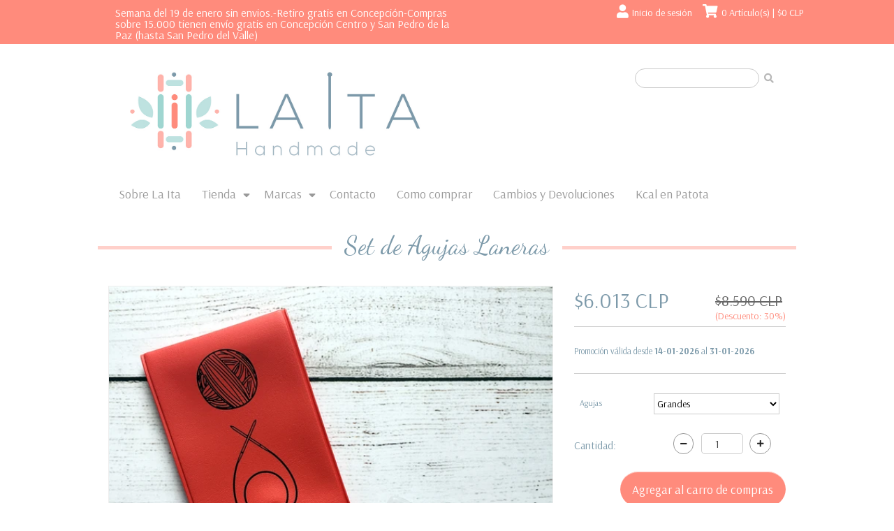

--- FILE ---
content_type: text/html; charset=utf-8
request_url: https://www.laitatienda.cl/set-de-agujas-laneras
body_size: 15600
content:
<!DOCTYPE html>
<!--[if IE 8]><html class="no-js lt-ie9" > <![endif]-->
<!--[if gt IE 8]><!-->
<html class="no-js" lang="es-CL">
<!--<![endif]-->

<head>
  <title>Set de Agujas Laneras</title>
  <meta charset="utf-8" />
  <meta name="description" content="Lindos y prácticos estuches con set de agujas de punta redonda (laneras), en su tapa tiene un botón magnético, que no solo sirve para cerrarlo sino que también para sujetar tus agujas mientras trabajas.Cada set cuenta con distintos tamaños de agujas, las que se adecuan a los distintos grosores de lanas, por lo que ocupar el correcto tamaño hará ..." />
  <meta name="robots" content="follow, all" />
  <!-- Set the viewport width to device width for mobile -->
  <meta name="viewport" content="width=device-width, initial-scale=1.0" />

  <link rel="preconnect" href="https://images.jumpseller.com">
  <link rel="preconnect" href="https://cdnx.jumpseller.com">
  <link rel="preconnect" href="https://assets.jumpseller.com">
  
  <link rel="canonical" href="https://www.laitatienda.cl/set-de-agujas-laneras">

  

  <!-- Facebook Meta tags for Product -->
<meta property="fb:app_id" content="283643215104248" />

  <meta property="og:id" content="7468043" />
  <meta property="og:title" content="Set de Agujas Laneras" />
  <meta property="og:type" content="product" />
  
    
      <meta property="og:image" content="https://cdnx.jumpseller.com/la-ita/image/12396465/resize/1200/1200?1629066855" />
    
      <meta property="og:image" content="https://cdnx.jumpseller.com/la-ita/image/12396466/resize/1200/1200?1629066855" />
    
      <meta property="og:image" content="https://cdnx.jumpseller.com/la-ita/image/12396467/resize/1200/1200?1629066855" />
    
      <meta property="og:image" content="https://cdnx.jumpseller.com/la-ita/image/12396468/resize/1200/1200?1629066855" />
    
      <meta property="og:image" content="https://cdnx.jumpseller.com/la-ita/image/12396469/resize/1200/1200?1629066855" />
    
      <meta property="og:image" content="https://cdnx.jumpseller.com/la-ita/image/12396470/resize/1200/1200?1629066855" />
    
  

  
    <meta property="og:brand" content="Tulip" />
  

  <meta property="product:is_product_shareable" content="1" />

  
    <meta property="product:original_price:amount" content="8590.0"/>
    <meta property="product:price:amount" content="6013.0"/>
     
      <meta property="product:availability" content="instock"/>
    
   

  <meta property="product:original_price:currency" content="CLP"/>
  <meta property="product:price:currency" content="CLP"/>



<meta property="og:description" content="Lindos y prácticos estuches con set de agujas de punta redonda (laneras), en su tapa tiene un botón magnético, que no solo sirve para cerrarlo sino que también para sujetar tus agujas mientras trabajas.Cada set cuenta con distintos tamaños de agujas, las que se adecuan a los distintos grosores de lanas, por lo que ocupar el correcto tamaño hará ..." />
<meta property="og:url" content="https://www.laitatienda.cl/set-de-agujas-laneras" />
<meta property="og:site_name" content="La Ita Handmade" />
<meta name="twitter:card" content="summary" />


<meta property="og:locale" content="es_CL" />



  <!--[if lt IE 9]>
  <script type="text/javascript">
  document.createElement("nav");
  document.createElement("header");
  document.createElement("footer");
  document.createElement("section");
  document.createElement("article");
  document.createElement("aside");
  document.createElement("figure");
  document.createElement("hgroup");
  </script>
  <![endif]-->

  <link href="//cdnjs.cloudflare.com/ajax/libs/foundation/4.0.9/css/foundation.min.css" rel='stylesheet' type='text/css'>
  <link href="https://assets.jumpseller.com/store/la-ita/themes/503826/app.min.css?1768422561" rel='stylesheet' type='text/css'>
  <link href="//cdnjs.cloudflare.com/ajax/libs/foundation/4.0.9/css/normalize.css" rel='stylesheet' type='text/css'>
  <link type="text/css" rel="stylesheet" href="//cdnjs.cloudflare.com/ajax/libs/bxslider/4.2.5/jquery.bxslider.css">
  <link rel="stylesheet" href="https://cdnjs.cloudflare.com/ajax/libs/font-awesome/5.15.4/css/all.min.css" integrity="sha384-DyZ88mC6Up2uqS4h/KRgHuoeGwBcD4Ng9SiP4dIRy0EXTlnuz47vAwmeGwVChigm" crossorigin="anonymous" >

  <!-- Included JS Files -->
  <script src="https://cdnjs.cloudflare.com/ajax/libs/jquery/3.0.0/jquery.min.js" integrity="sha384-THPy051/pYDQGanwU6poAc/hOdQxjnOEXzbT+OuUAFqNqFjL+4IGLBgCJC3ZOShY" crossorigin="anonymous" type='text/javascript'></script>
  <script src="https://assets.jumpseller.com/store/la-ita/themes/503826/jquery.textfill.min.js?1768422561" type="text/javascript"></script>
  <script type="text/javascript" src="//cdnjs.cloudflare.com/ajax/libs/foundation/4.0.9/js/foundation.min.js"></script>
  <script type="text/javascript" src="//cdnjs.cloudflare.com/ajax/libs/foundation/4.0.9/js/vendor/custom.modernizr.min.js"></script>
  <script type="text/javascript" src="//cdnjs.cloudflare.com/ajax/libs/foundation/4.0.9/js/vendor/zepto.js"></script>
  <script type="text/javascript" src="//cdn.jsdelivr.net/bootstrap.filestyle/1.1.0/js/bootstrap-filestyle.min.js"></script>

  
    <link rel="apple-touch-icon" type="image/x-icon" href="https://files.jumpseller.com/admin/images/favicons/apple-touch-icon-57x57.png" sizes="57x57">
    <link rel="apple-touch-icon" type="image/x-icon" href="https://files.jumpseller.com/admin/images/favicons/apple-touch-icon-60x60.png" sizes="60x60">
    <link rel="apple-touch-icon" type="image/x-icon" href="https://files.jumpseller.com/admin/images/favicons/apple-touch-icon-72x72.png" sizes="72x72">
    <link rel="apple-touch-icon" type="image/x-icon" href="https://files.jumpseller.com/admin/images/favicons/apple-touch-icon-76x76.png" sizes="76x76">
    <link rel="apple-touch-icon" type="image/x-icon" href="https://files.jumpseller.com/admin/images/favicons/apple-touch-icon-114x114.png" sizes="114x114">
    <link rel="apple-touch-icon" type="image/x-icon" href="https://files.jumpseller.com/admin/images/favicons/apple-touch-icon-120x120.png" sizes="120x120">
    <link rel="apple-touch-icon" type="image/x-icon" href="https://files.jumpseller.com/admin/images/favicons/apple-touch-icon-144x144.png" sizes="144x144">
    <link rel="apple-touch-icon" type="image/x-icon" href="https://files.jumpseller.com/admin/images/favicons/apple-touch-icon-152x152.png" sizes="152x152">

    <link rel="icon" type="image/png" href="https://files.jumpseller.com/admin/images/favicons/favicon-196x196.png" sizes="196x196">
    <link rel="icon" type="image/png" href="https://files.jumpseller.com/admin/images/favicons/favicon-160x160.png" sizes="160x160">
    <link rel="icon" type="image/png" href="https://files.jumpseller.com/admin/images/favicons/favicon-96x96.png" sizes="96x96">
    <link rel="icon" type="image/png" href="https://files.jumpseller.com/admin/images/favicons/favicon-32x32.png" sizes="32x32">
    <link rel="icon" type="image/png" href="https://files.jumpseller.com/admin/images/favicons/favicon-16x16.png" sizes="16x16">


  <script src="https://assets.jumpseller.com/store/la-ita/themes/503826/jquery.min.bxslider.js?1768422561" type="text/javascript"></script>
  <script type="text/javascript"  src="//ajax.googleapis.com/ajax/libs/webfont/1.6.26/webfont.js"></script>
	<script type="text/javascript">
  $(function() {
    $(document).foundation();
  })
</script>

<script type="text/javascript">
  function ShowSub(object) {
    $(object).children().show();
  }

  function CloseSub(object) {
    $(object).children().hide();
  }

  function ShowSubSub(object) {
    $(object).children().show();
  }

  function CloseSubSub(object) {
    $(object).children().hide();
  }
</script>

<script type="text/javascript">
  function change_language(form) {
    var index = form.select.selectedIndex
    if (form.select.options[index].value != "0") {
      location = form.select.options[index].value;
    }
  }
  $(document).ready(function() {
    $('.product-name, .productBoxPrice > h4').textfill(); // for text on round circles
  });
</script>

<!-- Menu responsive-->
<script type="text/javascript">
  $(document).ready(function() {
    $('#open').each(function() {
      $(this).click(function() {
        if ($('#open').hasClass('enabled')) {
          $("#sidebar").animate({
            "left": "-=255"
          }, 300);
          $(this).removeClass("enabled");
        } else {
          $("#sidebar").animate({
            "left": "+=255"
          }, 300);
          $(this).addClass("enabled");
        }
      });
    });
  });
</script>

	<script type="application/ld+json">
[
  {
    "@context": "http://schema.org",
    "@type": "BreadcrumbList",
    "itemListElement": [
      
        {
        "@type": "ListItem",
        "position": 1,
        "item": {
        "name": "Inicio",
        "@id": "/"
        }
        }
        ,
      
        {
        "@type": "ListItem",
        "position": 2,
        "item": {
        "name": "Tienda",
        "@id": "/tienda"
        }
        }
        ,
      
        {
        "@type": "ListItem",
        "position": 3,
        "item": {
        "name": "Accesorios",
        "@id": "/accesorios"
        }
        }
        ,
      
        {
        "@type": "ListItem",
        "position": 4,
        "item": {
        "name": "Agujas y dedales",
        "@id": "/accesorios/agujas-y-dedales"
        }
        }
        ,
      
        {
        "@type": "ListItem",
        "position": 5,
        "item": {
        "name": "Set de Agujas Laneras"
        }
        }
        
      
    ]
  },
  {
    "@context": "http://schema.org/"
    ,
      "@type": "Product",
      "name": "Set de Agujas Laneras",
      "url": "https://www.laitatienda.cl/set-de-agujas-laneras",
      "itemCondition": "http://schema.org/NewCondition",
      
      "image": "https://cdnx.jumpseller.com/la-ita/image/12396465/IMG_7653.jpg?1629066855",
      
      "description": "Lindos y prácticos estuches con set de agujas de punta redonda (laneras), en su tapa tiene un botón magnético, que no solo sirve para cerrarlo sino que también para sujetar tus agujas mientras trabajas.Cada set cuenta con distintos tamaños de agujas, las que se adecuan a los distintos grosores de lanas, por lo que ocupar el correcto tamaño hará que tus tejidos tengan un acabado mas prolijo.Set de agujas grandes contiene: 4 agujas: n°13, 14, 15 y 16.Set de agujas pequeñas contiene: 5 agujas: n°16, 17, 18, 20 y 23.Cada número de agujas corresponde a un rango de&amp;nbsp;grosores de hilado:n°13: Chunky - Bulkyn°14 y 15: Aran Worstedn°16: Light DK, Sportn°17: Fingeringn°18: Light Fingeringn°20 y 23: Lace",
      
      "brand": {
        "@type": "Brand",
        "name": "Tulip"
      },
      
      
        "category": "Tienda",
      
      "offers": {
        
          
          
          
          
          "@type": "AggregateOffer",
          
            "availability": "http://schema.org/InStock",
          
          "lowPrice": "8590.0",
          "highPrice": "8590.0",
          "offerCount": "2",
          
            
            "priceValidUntil" : "2026-01-31 23:59:59 -0300",
          
          "price": "6013.0",
          
        
        "priceCurrency": "CLP",
        "seller": {
          "@type": "Organization",
          "name": "La Ita Handmade"
        },
        "url": "https://www.laitatienda.cl/set-de-agujas-laneras",
        "shippingDetails": [
          {
          "@type": "OfferShippingDetails",
          "shippingDestination": [
          
          {
            "@type": "DefinedRegion",
            "addressCountry": "AF"
          },
          
          {
            "@type": "DefinedRegion",
            "addressCountry": "AL"
          },
          
          {
            "@type": "DefinedRegion",
            "addressCountry": "DE"
          },
          
          {
            "@type": "DefinedRegion",
            "addressCountry": "AD"
          },
          
          {
            "@type": "DefinedRegion",
            "addressCountry": "AO"
          },
          
          {
            "@type": "DefinedRegion",
            "addressCountry": "AI"
          },
          
          {
            "@type": "DefinedRegion",
            "addressCountry": "AQ"
          },
          
          {
            "@type": "DefinedRegion",
            "addressCountry": "AG"
          },
          
          {
            "@type": "DefinedRegion",
            "addressCountry": "SA"
          },
          
          {
            "@type": "DefinedRegion",
            "addressCountry": "DZ"
          },
          
          {
            "@type": "DefinedRegion",
            "addressCountry": "AR"
          },
          
          {
            "@type": "DefinedRegion",
            "addressCountry": "AM"
          },
          
          {
            "@type": "DefinedRegion",
            "addressCountry": "AW"
          },
          
          {
            "@type": "DefinedRegion",
            "addressCountry": "AU"
          },
          
          {
            "@type": "DefinedRegion",
            "addressCountry": "AT"
          },
          
          {
            "@type": "DefinedRegion",
            "addressCountry": "AZ"
          },
          
          {
            "@type": "DefinedRegion",
            "addressCountry": "BS"
          },
          
          {
            "@type": "DefinedRegion",
            "addressCountry": "BD"
          },
          
          {
            "@type": "DefinedRegion",
            "addressCountry": "BB"
          },
          
          {
            "@type": "DefinedRegion",
            "addressCountry": "BH"
          },
          
          {
            "@type": "DefinedRegion",
            "addressCountry": "BE"
          },
          
          {
            "@type": "DefinedRegion",
            "addressCountry": "BZ"
          },
          
          {
            "@type": "DefinedRegion",
            "addressCountry": "BJ"
          },
          
          {
            "@type": "DefinedRegion",
            "addressCountry": "BY"
          },
          
          {
            "@type": "DefinedRegion",
            "addressCountry": "MM"
          },
          
          {
            "@type": "DefinedRegion",
            "addressCountry": "BO"
          },
          
          {
            "@type": "DefinedRegion",
            "addressCountry": "BA"
          },
          
          {
            "@type": "DefinedRegion",
            "addressCountry": "BW"
          },
          
          {
            "@type": "DefinedRegion",
            "addressCountry": "BR"
          },
          
          {
            "@type": "DefinedRegion",
            "addressCountry": "BN"
          },
          
          {
            "@type": "DefinedRegion",
            "addressCountry": "BG"
          },
          
          {
            "@type": "DefinedRegion",
            "addressCountry": "BF"
          },
          
          {
            "@type": "DefinedRegion",
            "addressCountry": "BI"
          },
          
          {
            "@type": "DefinedRegion",
            "addressCountry": "BT"
          },
          
          {
            "@type": "DefinedRegion",
            "addressCountry": "CV"
          },
          
          {
            "@type": "DefinedRegion",
            "addressCountry": "KH"
          },
          
          {
            "@type": "DefinedRegion",
            "addressCountry": "CM"
          },
          
          {
            "@type": "DefinedRegion",
            "addressCountry": "CA"
          },
          
          {
            "@type": "DefinedRegion",
            "addressCountry": "QA"
          },
          
          {
            "@type": "DefinedRegion",
            "addressCountry": "TD"
          },
          
          {
            "@type": "DefinedRegion",
            "addressCountry": "CZ"
          },
          
          {
            "@type": "DefinedRegion",
            "addressCountry": "CL"
          },
          
          {
            "@type": "DefinedRegion",
            "addressCountry": "CN"
          },
          
          {
            "@type": "DefinedRegion",
            "addressCountry": "CY"
          },
          
          {
            "@type": "DefinedRegion",
            "addressCountry": "CO"
          },
          
          {
            "@type": "DefinedRegion",
            "addressCountry": "KM"
          },
          
          {
            "@type": "DefinedRegion",
            "addressCountry": "CG"
          },
          
          {
            "@type": "DefinedRegion",
            "addressCountry": "CD"
          },
          
          {
            "@type": "DefinedRegion",
            "addressCountry": "KP"
          },
          
          {
            "@type": "DefinedRegion",
            "addressCountry": "KR"
          },
          
          {
            "@type": "DefinedRegion",
            "addressCountry": "CR"
          },
          
          {
            "@type": "DefinedRegion",
            "addressCountry": "CI"
          },
          
          {
            "@type": "DefinedRegion",
            "addressCountry": "HR"
          },
          
          {
            "@type": "DefinedRegion",
            "addressCountry": "CU"
          },
          
          {
            "@type": "DefinedRegion",
            "addressCountry": "CW"
          },
          
          {
            "@type": "DefinedRegion",
            "addressCountry": "DK"
          },
          
          {
            "@type": "DefinedRegion",
            "addressCountry": "DM"
          },
          
          {
            "@type": "DefinedRegion",
            "addressCountry": "EC"
          },
          
          {
            "@type": "DefinedRegion",
            "addressCountry": "EG"
          },
          
          {
            "@type": "DefinedRegion",
            "addressCountry": "SV"
          },
          
          {
            "@type": "DefinedRegion",
            "addressCountry": "AE"
          },
          
          {
            "@type": "DefinedRegion",
            "addressCountry": "ER"
          },
          
          {
            "@type": "DefinedRegion",
            "addressCountry": "SK"
          },
          
          {
            "@type": "DefinedRegion",
            "addressCountry": "SI"
          },
          
          {
            "@type": "DefinedRegion",
            "addressCountry": "ES"
          },
          
          {
            "@type": "DefinedRegion",
            "addressCountry": "US"
          },
          
          {
            "@type": "DefinedRegion",
            "addressCountry": "EE"
          },
          
          {
            "@type": "DefinedRegion",
            "addressCountry": "SZ"
          },
          
          {
            "@type": "DefinedRegion",
            "addressCountry": "ET"
          },
          
          {
            "@type": "DefinedRegion",
            "addressCountry": "RU"
          },
          
          {
            "@type": "DefinedRegion",
            "addressCountry": "PH"
          },
          
          {
            "@type": "DefinedRegion",
            "addressCountry": "FI"
          },
          
          {
            "@type": "DefinedRegion",
            "addressCountry": "FJ"
          },
          
          {
            "@type": "DefinedRegion",
            "addressCountry": "FR"
          },
          
          {
            "@type": "DefinedRegion",
            "addressCountry": "GA"
          },
          
          {
            "@type": "DefinedRegion",
            "addressCountry": "GM"
          },
          
          {
            "@type": "DefinedRegion",
            "addressCountry": "GE"
          },
          
          {
            "@type": "DefinedRegion",
            "addressCountry": "GH"
          },
          
          {
            "@type": "DefinedRegion",
            "addressCountry": "GI"
          },
          
          {
            "@type": "DefinedRegion",
            "addressCountry": "GD"
          },
          
          {
            "@type": "DefinedRegion",
            "addressCountry": "GR"
          },
          
          {
            "@type": "DefinedRegion",
            "addressCountry": "GL"
          },
          
          {
            "@type": "DefinedRegion",
            "addressCountry": "GP"
          },
          
          {
            "@type": "DefinedRegion",
            "addressCountry": "GU"
          },
          
          {
            "@type": "DefinedRegion",
            "addressCountry": "GT"
          },
          
          {
            "@type": "DefinedRegion",
            "addressCountry": "GF"
          },
          
          {
            "@type": "DefinedRegion",
            "addressCountry": "GG"
          },
          
          {
            "@type": "DefinedRegion",
            "addressCountry": "GN"
          },
          
          {
            "@type": "DefinedRegion",
            "addressCountry": "GQ"
          },
          
          {
            "@type": "DefinedRegion",
            "addressCountry": "GW"
          },
          
          {
            "@type": "DefinedRegion",
            "addressCountry": "GY"
          },
          
          {
            "@type": "DefinedRegion",
            "addressCountry": "HT"
          },
          
          {
            "@type": "DefinedRegion",
            "addressCountry": "HN"
          },
          
          {
            "@type": "DefinedRegion",
            "addressCountry": "HK"
          },
          
          {
            "@type": "DefinedRegion",
            "addressCountry": "HU"
          },
          
          {
            "@type": "DefinedRegion",
            "addressCountry": "IN"
          },
          
          {
            "@type": "DefinedRegion",
            "addressCountry": "ID"
          },
          
          {
            "@type": "DefinedRegion",
            "addressCountry": "IQ"
          },
          
          {
            "@type": "DefinedRegion",
            "addressCountry": "IR"
          },
          
          {
            "@type": "DefinedRegion",
            "addressCountry": "IE"
          },
          
          {
            "@type": "DefinedRegion",
            "addressCountry": "BV"
          },
          
          {
            "@type": "DefinedRegion",
            "addressCountry": "NF"
          },
          
          {
            "@type": "DefinedRegion",
            "addressCountry": "IM"
          },
          
          {
            "@type": "DefinedRegion",
            "addressCountry": "CX"
          },
          
          {
            "@type": "DefinedRegion",
            "addressCountry": "SX"
          },
          
          {
            "@type": "DefinedRegion",
            "addressCountry": "IS"
          },
          
          {
            "@type": "DefinedRegion",
            "addressCountry": "AX"
          },
          
          {
            "@type": "DefinedRegion",
            "addressCountry": "BQ"
          },
          
          {
            "@type": "DefinedRegion",
            "addressCountry": "BM"
          },
          
          {
            "@type": "DefinedRegion",
            "addressCountry": "KY"
          },
          
          {
            "@type": "DefinedRegion",
            "addressCountry": "CC"
          },
          
          {
            "@type": "DefinedRegion",
            "addressCountry": "CK"
          },
          
          {
            "@type": "DefinedRegion",
            "addressCountry": "FK"
          },
          
          {
            "@type": "DefinedRegion",
            "addressCountry": "FO"
          },
          
          {
            "@type": "DefinedRegion",
            "addressCountry": "GS"
          },
          
          {
            "@type": "DefinedRegion",
            "addressCountry": "HM"
          },
          
          {
            "@type": "DefinedRegion",
            "addressCountry": "MV"
          },
          
          {
            "@type": "DefinedRegion",
            "addressCountry": "MP"
          },
          
          {
            "@type": "DefinedRegion",
            "addressCountry": "MH"
          },
          
          {
            "@type": "DefinedRegion",
            "addressCountry": "SB"
          },
          
          {
            "@type": "DefinedRegion",
            "addressCountry": "TC"
          },
          
          {
            "@type": "DefinedRegion",
            "addressCountry": "UM"
          },
          
          {
            "@type": "DefinedRegion",
            "addressCountry": "VG"
          },
          
          {
            "@type": "DefinedRegion",
            "addressCountry": "VI"
          },
          
          {
            "@type": "DefinedRegion",
            "addressCountry": "IL"
          },
          
          {
            "@type": "DefinedRegion",
            "addressCountry": "IT"
          },
          
          {
            "@type": "DefinedRegion",
            "addressCountry": "JM"
          },
          
          {
            "@type": "DefinedRegion",
            "addressCountry": "JP"
          },
          
          {
            "@type": "DefinedRegion",
            "addressCountry": "JE"
          },
          
          {
            "@type": "DefinedRegion",
            "addressCountry": "JO"
          },
          
          {
            "@type": "DefinedRegion",
            "addressCountry": "KZ"
          },
          
          {
            "@type": "DefinedRegion",
            "addressCountry": "KE"
          },
          
          {
            "@type": "DefinedRegion",
            "addressCountry": "KG"
          },
          
          {
            "@type": "DefinedRegion",
            "addressCountry": "KI"
          },
          
          {
            "@type": "DefinedRegion",
            "addressCountry": "XK"
          },
          
          {
            "@type": "DefinedRegion",
            "addressCountry": "KW"
          },
          
          {
            "@type": "DefinedRegion",
            "addressCountry": "LS"
          },
          
          {
            "@type": "DefinedRegion",
            "addressCountry": "LV"
          },
          
          {
            "@type": "DefinedRegion",
            "addressCountry": "LB"
          },
          
          {
            "@type": "DefinedRegion",
            "addressCountry": "LR"
          },
          
          {
            "@type": "DefinedRegion",
            "addressCountry": "LY"
          },
          
          {
            "@type": "DefinedRegion",
            "addressCountry": "LI"
          },
          
          {
            "@type": "DefinedRegion",
            "addressCountry": "LT"
          },
          
          {
            "@type": "DefinedRegion",
            "addressCountry": "LU"
          },
          
          {
            "@type": "DefinedRegion",
            "addressCountry": "MO"
          },
          
          {
            "@type": "DefinedRegion",
            "addressCountry": "MK"
          },
          
          {
            "@type": "DefinedRegion",
            "addressCountry": "MG"
          },
          
          {
            "@type": "DefinedRegion",
            "addressCountry": "MY"
          },
          
          {
            "@type": "DefinedRegion",
            "addressCountry": "MW"
          },
          
          {
            "@type": "DefinedRegion",
            "addressCountry": "ML"
          },
          
          {
            "@type": "DefinedRegion",
            "addressCountry": "MT"
          },
          
          {
            "@type": "DefinedRegion",
            "addressCountry": "MA"
          },
          
          {
            "@type": "DefinedRegion",
            "addressCountry": "MQ"
          },
          
          {
            "@type": "DefinedRegion",
            "addressCountry": "MU"
          },
          
          {
            "@type": "DefinedRegion",
            "addressCountry": "MR"
          },
          
          {
            "@type": "DefinedRegion",
            "addressCountry": "YT"
          },
          
          {
            "@type": "DefinedRegion",
            "addressCountry": "MX"
          },
          
          {
            "@type": "DefinedRegion",
            "addressCountry": "FM"
          },
          
          {
            "@type": "DefinedRegion",
            "addressCountry": "MD"
          },
          
          {
            "@type": "DefinedRegion",
            "addressCountry": "MC"
          },
          
          {
            "@type": "DefinedRegion",
            "addressCountry": "MN"
          },
          
          {
            "@type": "DefinedRegion",
            "addressCountry": "ME"
          },
          
          {
            "@type": "DefinedRegion",
            "addressCountry": "MS"
          },
          
          {
            "@type": "DefinedRegion",
            "addressCountry": "MZ"
          },
          
          {
            "@type": "DefinedRegion",
            "addressCountry": "NA"
          },
          
          {
            "@type": "DefinedRegion",
            "addressCountry": "NR"
          },
          
          {
            "@type": "DefinedRegion",
            "addressCountry": "NP"
          },
          
          {
            "@type": "DefinedRegion",
            "addressCountry": "NI"
          },
          
          {
            "@type": "DefinedRegion",
            "addressCountry": "NE"
          },
          
          {
            "@type": "DefinedRegion",
            "addressCountry": "NG"
          },
          
          {
            "@type": "DefinedRegion",
            "addressCountry": "NU"
          },
          
          {
            "@type": "DefinedRegion",
            "addressCountry": "NO"
          },
          
          {
            "@type": "DefinedRegion",
            "addressCountry": "NC"
          },
          
          {
            "@type": "DefinedRegion",
            "addressCountry": "NZ"
          },
          
          {
            "@type": "DefinedRegion",
            "addressCountry": "OM"
          },
          
          {
            "@type": "DefinedRegion",
            "addressCountry": "NL"
          },
          
          {
            "@type": "DefinedRegion",
            "addressCountry": "PK"
          },
          
          {
            "@type": "DefinedRegion",
            "addressCountry": "PW"
          },
          
          {
            "@type": "DefinedRegion",
            "addressCountry": "PS"
          },
          
          {
            "@type": "DefinedRegion",
            "addressCountry": "PA"
          },
          
          {
            "@type": "DefinedRegion",
            "addressCountry": "PG"
          },
          
          {
            "@type": "DefinedRegion",
            "addressCountry": "PY"
          },
          
          {
            "@type": "DefinedRegion",
            "addressCountry": "PE"
          },
          
          {
            "@type": "DefinedRegion",
            "addressCountry": "PN"
          },
          
          {
            "@type": "DefinedRegion",
            "addressCountry": "PF"
          },
          
          {
            "@type": "DefinedRegion",
            "addressCountry": "PL"
          },
          
          {
            "@type": "DefinedRegion",
            "addressCountry": "PT"
          },
          
          {
            "@type": "DefinedRegion",
            "addressCountry": "PR"
          },
          
          {
            "@type": "DefinedRegion",
            "addressCountry": "GB"
          },
          
          {
            "@type": "DefinedRegion",
            "addressCountry": "CF"
          },
          
          {
            "@type": "DefinedRegion",
            "addressCountry": "LA"
          },
          
          {
            "@type": "DefinedRegion",
            "addressCountry": "DO"
          },
          
          {
            "@type": "DefinedRegion",
            "addressCountry": "SY"
          },
          
          {
            "@type": "DefinedRegion",
            "addressCountry": "RE"
          },
          
          {
            "@type": "DefinedRegion",
            "addressCountry": "RW"
          },
          
          {
            "@type": "DefinedRegion",
            "addressCountry": "RO"
          },
          
          {
            "@type": "DefinedRegion",
            "addressCountry": "EH"
          },
          
          {
            "@type": "DefinedRegion",
            "addressCountry": "WS"
          },
          
          {
            "@type": "DefinedRegion",
            "addressCountry": "AS"
          },
          
          {
            "@type": "DefinedRegion",
            "addressCountry": "BL"
          },
          
          {
            "@type": "DefinedRegion",
            "addressCountry": "KN"
          },
          
          {
            "@type": "DefinedRegion",
            "addressCountry": "SM"
          },
          
          {
            "@type": "DefinedRegion",
            "addressCountry": "MF"
          },
          
          {
            "@type": "DefinedRegion",
            "addressCountry": "PM"
          },
          
          {
            "@type": "DefinedRegion",
            "addressCountry": "VC"
          },
          
          {
            "@type": "DefinedRegion",
            "addressCountry": "SH"
          },
          
          {
            "@type": "DefinedRegion",
            "addressCountry": "LC"
          },
          
          {
            "@type": "DefinedRegion",
            "addressCountry": "VA"
          },
          
          {
            "@type": "DefinedRegion",
            "addressCountry": "ST"
          },
          
          {
            "@type": "DefinedRegion",
            "addressCountry": "SN"
          },
          
          {
            "@type": "DefinedRegion",
            "addressCountry": "RS"
          },
          
          {
            "@type": "DefinedRegion",
            "addressCountry": "SC"
          },
          
          {
            "@type": "DefinedRegion",
            "addressCountry": "SL"
          },
          
          {
            "@type": "DefinedRegion",
            "addressCountry": "SG"
          },
          
          {
            "@type": "DefinedRegion",
            "addressCountry": "SO"
          },
          
          {
            "@type": "DefinedRegion",
            "addressCountry": "LK"
          },
          
          {
            "@type": "DefinedRegion",
            "addressCountry": "ZA"
          },
          
          {
            "@type": "DefinedRegion",
            "addressCountry": "SD"
          },
          
          {
            "@type": "DefinedRegion",
            "addressCountry": "SS"
          },
          
          {
            "@type": "DefinedRegion",
            "addressCountry": "SE"
          },
          
          {
            "@type": "DefinedRegion",
            "addressCountry": "CH"
          },
          
          {
            "@type": "DefinedRegion",
            "addressCountry": "SR"
          },
          
          {
            "@type": "DefinedRegion",
            "addressCountry": "SJ"
          },
          
          {
            "@type": "DefinedRegion",
            "addressCountry": "TH"
          },
          
          {
            "@type": "DefinedRegion",
            "addressCountry": "TW"
          },
          
          {
            "@type": "DefinedRegion",
            "addressCountry": "TZ"
          },
          
          {
            "@type": "DefinedRegion",
            "addressCountry": "TJ"
          },
          
          {
            "@type": "DefinedRegion",
            "addressCountry": "IO"
          },
          
          {
            "@type": "DefinedRegion",
            "addressCountry": "TF"
          },
          
          {
            "@type": "DefinedRegion",
            "addressCountry": "TL"
          },
          
          {
            "@type": "DefinedRegion",
            "addressCountry": "TG"
          },
          
          {
            "@type": "DefinedRegion",
            "addressCountry": "TK"
          },
          
          {
            "@type": "DefinedRegion",
            "addressCountry": "TO"
          },
          
          {
            "@type": "DefinedRegion",
            "addressCountry": "TT"
          },
          
          {
            "@type": "DefinedRegion",
            "addressCountry": "TN"
          },
          
          {
            "@type": "DefinedRegion",
            "addressCountry": "TM"
          },
          
          {
            "@type": "DefinedRegion",
            "addressCountry": "TR"
          },
          
          {
            "@type": "DefinedRegion",
            "addressCountry": "TV"
          },
          
          {
            "@type": "DefinedRegion",
            "addressCountry": "UA"
          },
          
          {
            "@type": "DefinedRegion",
            "addressCountry": "UG"
          },
          
          {
            "@type": "DefinedRegion",
            "addressCountry": "UY"
          },
          
          {
            "@type": "DefinedRegion",
            "addressCountry": "UZ"
          },
          
          {
            "@type": "DefinedRegion",
            "addressCountry": "VU"
          },
          
          {
            "@type": "DefinedRegion",
            "addressCountry": "VE"
          },
          
          {
            "@type": "DefinedRegion",
            "addressCountry": "VN"
          },
          
          {
            "@type": "DefinedRegion",
            "addressCountry": "WF"
          },
          
          {
            "@type": "DefinedRegion",
            "addressCountry": "YE"
          },
          
          {
            "@type": "DefinedRegion",
            "addressCountry": "DJ"
          },
          
          {
            "@type": "DefinedRegion",
            "addressCountry": "ZM"
          },
          
          {
            "@type": "DefinedRegion",
            "addressCountry": "ZW"
          }
          ]
          }
        ]
      }
    
  }]
  </script>
  
<meta name="csrf-param" content="authenticity_token" />
<meta name="csrf-token" content="jf0CW0xtUvRIRQmibJ24w9LZsRr93qjYhu4FCYOcGSGMSSMaDp8uiPhVhQ4ChAC242FEtWdza8a30Pez6rbsCQ" />






<script>
  // Pixel code

  // dont send fb events if page is rendered inside an iframe (like admin theme preview)
  if(window.self === window.top) {
    !function(f,b,e,v,n,t,s){if(f.fbq)return;n=f.fbq=function(){n.callMethod?
    n.callMethod.apply(n,arguments):n.queue.push(arguments)};if(!f._fbq)f._fbq=n;
    n.push=n;n.loaded=!0;n.version='2.0';n.agent='pljumpseller';n.queue=[];t=b.createElement(e);t.async=!0;
    t.src=v;s=b.getElementsByTagName(e)[0];s.parentNode.insertBefore(t,s)}(window,
    document,'script','https://connect.facebook.net/' + getNavigatorLocale() + '/fbevents.js');

    var data = {};

    data.currency = 'CLP';
    data.total = '0.0';
    data.products_count = '0';

    

    data.content_ids = [11835564, 11835565];
    data.contents = [{"id":11835564,"quantity":1,"item_price":8590.0,"item_discount":2577.0},{"id":11835565,"quantity":1,"item_price":8590.0,"item_discount":2577.0}];
    data.single_value = 8590.0;

    // Line to enable Manual Only mode.
    fbq('set', 'autoConfig', false, '580870986190968');

    // FB Pixel Advanced Matching
    
    
    var advancedCustomerData = {
      'em' : '',
      'fn' : '',
      'ln' : '',
      'ph' : '',
      'ct' : '',
      'zp' : '',
      'country' : ''
    };

    var missingCustomerData = Object.values(advancedCustomerData).some(function(value) { return value.length == 0 });

    if(missingCustomerData) {
      fbq('init', '580870986190968');
    } else {
      fbq('init', '580870986190968', advancedCustomerData);
    }

    // PageView - build audience views (default FB Pixel behaviour)
    fbq('track', 'PageView');

    // AddToCart - released on page load after a product was added to cart
    

    // track conversion events, ordered by importance (not in this doc)
    // https://developers.facebook.com/docs/facebook-pixel/api-reference%23events

    
      // ViewContent - When a key page is viewed such as a product page
      
        fbq('track', 'ViewContent', {
          source: 'Jumpseller',
          value: data.single_value,
          currency: data.currency,
          content_name: document.title,
          content_type: 'product',
          content_ids: data.content_ids,
          contents: data.contents,
          referrer: document.referrer,
          userAgent: navigator.userAgent,
          language: navigator.language
        });
      

    

    function getNavigatorLocale(){
      return navigator.language.replace(/-/g,'_')
    }
  }
</script>





<script src="https://files.jumpseller.com/javascripts/dist/jumpseller-2.0.0.js" defer="defer"></script></head>

<body>
  <!--[if lt IE 8]>
  <p class="browsehappy">You are using an <strong>outdated</strong> browser. Please <a href="http://browsehappy.com/">upgrade your browser</a> to improve your experience.</p>
  <![endif]-->

  <!-- SIDEBAR -->
  <div class="hide-for-medium-up">
  <section id="sidebar">
    <a id="open" href="#"><i class="fas fa-bars"></i></a>

    <section class="text-center sidebar-logo">
      
      <p class="sidebar-logo-text">La Ita Handmade</p>
      
      <div class="sidebar-divider"></div>
    </section>

    <section id="sidebar-search">
      <form method="get" action="/search" id="search_mini_form">
        <input type="text" value="" name="q" class="search" onFocus="javascript:this.value=''" />
        <input class="submit button" value="Buscar" type="submit" />
        <br class="clear" />
      </form>
      <div class="sidebar-divider"></div>
    </section>

    <section class="sidebar-nav">
      <div class="mobilenav">
        <nav class="mobilenav-inner">
          <ul class="menu-mobile">
            
            <li class="">
	
	<a href="/sobre-la-ita" title="Sobre La Ita" >Sobre La Ita</a>
	

	
</li>

            
            <li class="has-dropdown">
	
	<a title="Tienda" class="level-1  first-trigger">Tienda <i class="fas fa-angle-right" aria-hidden="true"></i></a>
	

	
	<ul class="dropdown">
		<li><a title="Volver" class="back-level-1"><i class="fas fa-angle-double-left" aria-hidden="true"></i> Volver</a></li>
		<li><a title="Tienda" class="top-category" >Tienda</a></li>
		
		<li class="has-dropdown">
	
	<a title="Hilados" class="level-2  last-trigger">Hilados <i class="fas fa-angle-right" aria-hidden="true"></i></a>
	

	
	<ul class="dropdown">
		<li><a title="Volver" class="back-level-2"><i class="fas fa-angle-double-left" aria-hidden="true"></i> Volver</a></li>
		<li><a title="Hilados" class="top-category" >Hilados</a></li>
		
		<li class="">
	
	<a href="/tienda/algodon" title="Algodón" >Algodón</a>
	

	
</li>

		
		<li class="has-dropdown">
	
	<a title="Lana" class="level-3  last-trigger">Lana <i class="fas fa-angle-right" aria-hidden="true"></i></a>
	

	
	<ul class="dropdown">
		<li><a title="Volver" class="back-level-3"><i class="fas fa-angle-double-left" aria-hidden="true"></i> Volver</a></li>
		<li><a title="Lana" class="top-category" >Lana</a></li>
		
		<li class="has-dropdown">
	
	<a title="Merino" class="level-4  last-trigger">Merino <i class="fas fa-angle-right" aria-hidden="true"></i></a>
	

	
	<ul class="dropdown">
		<li><a title="Volver" class="back-level-4"><i class="fas fa-angle-double-left" aria-hidden="true"></i> Volver</a></li>
		<li><a title="Merino" class="top-category" >Merino</a></li>
		
		<li class="">
	
	<a href="/tienda/merino/fingering" title="Fingering" >Fingering</a>
	

	
</li>

		
		<li><a href="/tienda/merino" title="Merino" class="goto">Ir para <span>Merino</span></a></li>
	</ul>
	
</li>

		
		<li class="">
	
	<a href="/tienda/mohair" title="Mohair" >Mohair</a>
	

	
</li>

		
		<li class="">
	
	<a href="/tienda/corriedale" title="Corriedale" >Corriedale</a>
	

	
</li>

		
		<li class="">
	
	<a href="/tienda/socks" title="Socks" >Socks</a>
	

	
</li>

		
		<li class="">
	
	<a href="/tienda/otras" title="Otras" >Otras</a>
	

	
</li>

		
		<li><a href="/lana" title="Lana" class="goto">Ir para <span>Lana</span></a></li>
	</ul>
	
</li>

		
		<li class="has-dropdown">
	
	<a title="Otras Fibras" class="level-3  last-trigger">Otras Fibras <i class="fas fa-angle-right" aria-hidden="true"></i></a>
	

	
	<ul class="dropdown">
		<li><a title="Volver" class="back-level-3"><i class="fas fa-angle-double-left" aria-hidden="true"></i> Volver</a></li>
		<li><a title="Otras Fibras" class="top-category" >Otras Fibras</a></li>
		
		<li class="">
	
	<a href="/tienda/bambu" title="Bambú" >Bambú</a>
	

	
</li>

		
		<li class="">
	
	<a href="/tienda/viscosa" title="Viscosa" >Viscosa</a>
	

	
</li>

		
		<li><a href="/otrasfibras" title="Otras Fibras" class="goto">Ir para <span>Otras Fibras</span></a></li>
	</ul>
	
</li>

		
		<li class="">
	
	<a href="/cordon" title="Cordón" >Cordón</a>
	

	
</li>

		
		<li class="has-dropdown">
	
	<a title="Grosor" class="level-3  last-trigger">Grosor <i class="fas fa-angle-right" aria-hidden="true"></i></a>
	

	
	<ul class="dropdown">
		<li><a title="Volver" class="back-level-3"><i class="fas fa-angle-double-left" aria-hidden="true"></i> Volver</a></li>
		<li><a title="Grosor" class="top-category" >Grosor</a></li>
		
		<li class="">
	
	<a href="/tienda/hilados/grosor/lace" title="Lace" >Lace</a>
	

	
</li>

		
		<li class="">
	
	<a href="/tienda/hilados/grosor/fingering" title="Fingering" >Fingering</a>
	

	
</li>

		
		<li class="">
	
	<a href="/tienda/hilados/grosor/sport" title="Sport" >Sport</a>
	

	
</li>

		
		<li class="">
	
	<a href="/tienda/hilados/grosor/dk" title="DK" >DK</a>
	

	
</li>

		
		<li class="">
	
	<a href="/worsted/aran" title="Worsted/Aran" >Worsted/Aran</a>
	

	
</li>

		
		<li class="">
	
	<a href="/tienda/hilados/grosor/bulky" title="Bulky/Chunky" >Bulky/Chunky</a>
	

	
</li>

		
		<li class="">
	
	<a href="/tienda/hilados/grosor/super-bulky" title="Super Bulky" >Super Bulky</a>
	

	
</li>

		
		<li><a href="/tienda/hilados/grosor" title="Grosor" class="goto">Ir para <span>Grosor</span></a></li>
	</ul>
	
</li>

		
		<li><a href="/tienda/hilados" title="Hilados" class="goto">Ir para <span>Hilados</span></a></li>
	</ul>
	
</li>

		
		<li class="">
	
	<a href="/crochets-y-palillos" title="Crochets y Palillos" >Crochets y Palillos</a>
	

	
</li>

		
		<li class="has-dropdown">
	
	<a title="Accesorios" class="level-2  last-trigger">Accesorios <i class="fas fa-angle-right" aria-hidden="true"></i></a>
	

	
	<ul class="dropdown">
		<li><a title="Volver" class="back-level-2"><i class="fas fa-angle-double-left" aria-hidden="true"></i> Volver</a></li>
		<li><a title="Accesorios" class="top-category" >Accesorios</a></li>
		
		<li class="">
	
	<a href="/accesorios/botones" title="Botones" >Botones</a>
	

	
</li>

		
		<li class="">
	
	<a href="/accesorios/saca-pelusas-motas" title="Saca pelusas y motas" >Saca pelusas y motas</a>
	

	
</li>

		
		<li class="">
	
	<a href="/accesorios/bolsitas" title="Bolsitas" >Bolsitas</a>
	

	
</li>

		
		<li class="">
	
	<a href="/accesorios/bloqueadores" title="Bloqueadores" >Bloqueadores</a>
	

	
</li>

		
		<li class="">
	
	<a href="/accesorios/marcadores-de-puntos" title="Marcadores y Protectores de Puntos" >Marcadores y Protectores de Puntos</a>
	

	
</li>

		
		<li class="">
	
	<a href="/accesorios/pompones" title="Pompones" >Pompones</a>
	

	
</li>

		
		<li class="">
	
	<a href="/accesorios/reglas-y-cintas-metricas" title="Reglas y Cintas Métricas" >Reglas y Cintas Métricas</a>
	

	
</li>

		
		<li><a href="/accesorios" title="Accesorios" class="goto">Ir para <span>Accesorios</span></a></li>
	</ul>
	
</li>

		
		<li class="">
	
	<a href="/tienda/macrame" title="Macrame" >Macrame</a>
	

	
</li>

		
		<li class="">
	
	<a href="/tienda/bordado" title="Bordado / Costura" >Bordado / Costura</a>
	

	
</li>

		
		<li class="">
	
	<a href="/tienda/libros-y-revistas" title="Libros y Revistas" >Libros y Revistas</a>
	

	
</li>

		
		<li><a href="/tienda" title="Tienda" class="goto">Ir para <span>Tienda</span></a></li>
	</ul>
	
</li>

            
            <li class="has-dropdown">
	
	<a title="Marcas" class="level-1  first-trigger">Marcas <i class="fas fa-angle-right" aria-hidden="true"></i></a>
	

	
	<ul class="dropdown">
		<li><a title="Volver" class="back-level-1"><i class="fas fa-angle-double-left" aria-hidden="true"></i> Volver</a></li>
		<li><a title="Marcas" class="top-category" >Marcas</a></li>
		
		<li class="">
	
	<a href="/urth-yarns-gusto-wool" title="Urth Yarns - Gusto Wool" >Urth Yarns - Gusto Wool</a>
	

	
</li>

		
		<li class="">
	
	<a href="/marcas/sirdar" title="Sirdar" >Sirdar</a>
	

	
</li>

		
		<li class="">
	
	<a href="/marcas/la-ita" title="La Ita" >La Ita</a>
	

	
</li>

		
		<li class="">
	
	<a href="/marcas/yarn-and-colors" title="Yarn and Colors" >Yarn and Colors</a>
	

	
</li>

		
		<li class="">
	
	<a href="/marcas/yarn-art" title="Yarn Art" >Yarn Art</a>
	

	
</li>

		
		<li class="">
	
	<a href="/marcas/opal" title="Opal" >Opal</a>
	

	
</li>

		
		<li class="">
	
	<a href="/marcas/katya" title="Katia" >Katia</a>
	

	
</li>

		
		<li class="">
	
	<a href="/marcas/revesderecho" title="Revesderecho" >Revesderecho</a>
	

	
</li>

		
		<li class="">
	
	<a href="/marcas/knit-pro" title="Knit Pro" >Knit Pro</a>
	

	
</li>

		
		<li class="">
	
	<a href="/marcas/prym-dritz" title="Prym/Dritz" >Prym/Dritz</a>
	

	
</li>

		
		<li class="">
	
	<a href="/marcas/tulip" title="Tulip" >Tulip</a>
	

	
</li>

		
		<li class="">
	
	<a href="/marcas/seeknit" title="Seeknit" >Seeknit</a>
	

	
</li>

		
		<li class="">
	
	<a href="/marcas/hemline" title="Hemline" >Hemline</a>
	

	
</li>

		
		<li><a href="/marcas" title="Marcas" class="goto">Ir para <span>Marcas</span></a></li>
	</ul>
	
</li>

            
            <li class="">
	
	<a href="/contact" title="Contacto" >Contacto</a>
	

	
</li>

            
            <li class="">
	
	<a href="/como-comprar-2" title="Como comprar" >Como comprar</a>
	

	
</li>

            
            <li class="">
	
	<a href="/cambios-y-devoluciones-1" title="Cambios y Devoluciones" >Cambios y Devoluciones</a>
	

	
</li>

            
            <li class="">
	
	<a href="/kcal-en-patota" title="Kcal en Patota" >Kcal en Patota</a>
	

	
</li>

            

            

            
            <li id="sidebar-login">
              <!-- Login Link -->
              <a href="/customer/login" id="login-link" class="linkTitle" title="Ingresar aLa Ita Handmade">
                
                Inicio de sesión
                
              </a>

              
            </li>

            

          </ul>

        </nav>
      </div>
    </section>
  </section>
</div>


  <!-- HEADER -->
  <header>
  <div class="toolbar">
    <div class="row">
      <section id="messageBar" class="small-12 large-6 columns">
        <span>Semana del 19 de enero sin envios.-Retiro gratis en Concepción-Compras sobre 15.000 tienen envío gratis en Concepción Centro y San Pedro de la Paz (hasta San Pedro del Valle)</span>
      </section>
    	<section id="infoBar" class="small-12 large-6 columns">

      

      

      <div class="infoBarBox infoCart">
        <figure>
          <i class="fas fa-shopping-cart"></i>
        </figure>
        <span>
          <a id="cart-link" href="/cart">
            <span>0 Artículo(s) | </span>
            <span class="price">$0 CLP</span>
          </a>
        </span>
        <br class="clear" />
      </div>

      
      <div class="infoBarBox infoLogin">
        <!-- Login Link -->
        <figure>
          <i class="fas fa-user"></i>
        </figure>

        <span>
          <a href="/customer/login" id="login-link" class="trsn" title="Ingresar a La Ita Handmade">
            
              Inicio de sesión
            
          </a>

          
        </span>
        <br class="clear" />
      </div>
      

    </section>
    </div>
  </div>
  <div class="row">

    <section id="storeName" class="small-12 large-12 columns">
     <div class="left small-12 large-6">
      <a href="/" class="storeTitle" title="La Ita Handmade">
        
        <figure><img src="https://images.jumpseller.com/store/la-ita/store/logo/logo_La_Ita_primaveral_mediano.jpg?0" title="La Ita Handmade" alt="La Ita Handmade" /></figure>
        
      </a>
      </div>
      <!-- Right Nav Section -->
      <div class="right top-bar small-6 hide-for-small">
        <ul class="hide-for-small">
          <li class="has-form right">
            <form method="get" action="/search" id="search_mini_form">
              <div class="row collapse">
                <div class="small-10 columns">
                  <input type="text" value="" name="q" class="search" onFocus="javascript:this.value=''" />
                </div>
                <div class="small-2 columns">
                  <button type="submit" class="submit button">
                    <span class="icon icon-search"><i class="fas fa-search"></i></span>
                  </button>
                </div>
              </div>
            </form>
          </li>
        </ul>
      </div>

    </section>

    <section id="navigation" class="small-12 large-12 columns hide-for-small">
      <nav class="top-bar">
        <section class="top-bar-section small-12">

          <!-- Left Nav Section -->
          <ul class="left small-12">
            
              <li class="left  ">    
  <a href="/sobre-la-ita"  title="Sobre La Ita" class="level-1 trsn">Sobre La Ita</a>
  
</li>

            
              <li class="left has-dropdown ">    
  <a href="/tienda"  title="Tienda" class="level-1 trsn">Tienda</a>
  
    <ul class="dropdown">
      
        <li class="left has-dropdown ">    
  <a href="/tienda/hilados"  title="Hilados" class="level-2 trsn">Hilados</a>
  
    <ul class="dropdown">
      
        <li class="left  ">    
  <a href="/tienda/algodon"  title="Algodón" class="level-3 trsn">Algodón</a>
  
</li>

      
        <li class="left has-dropdown ">    
  <a href="/lana"  title="Lana" class="level-3 trsn">Lana</a>
  
    <ul class="dropdown">
      
        <li class="left has-dropdown ">    
  <a href="/tienda/merino"  title="Merino" class="level-4 trsn">Merino</a>
  
    <ul class="dropdown">
      
        <li class="left  ">    
  <a href="/tienda/merino/fingering"  title="Fingering" class="level-5 trsn">Fingering</a>
  
</li>

      
    </ul>
  
</li>

      
        <li class="left  ">    
  <a href="/tienda/mohair"  title="Mohair" class="level-4 trsn">Mohair</a>
  
</li>

      
        <li class="left  ">    
  <a href="/tienda/corriedale"  title="Corriedale" class="level-4 trsn">Corriedale</a>
  
</li>

      
        <li class="left  ">    
  <a href="/tienda/socks"  title="Socks" class="level-4 trsn">Socks</a>
  
</li>

      
        <li class="left  ">    
  <a href="/tienda/otras"  title="Otras" class="level-4 trsn">Otras</a>
  
</li>

      
    </ul>
  
</li>

      
        <li class="left has-dropdown ">    
  <a href="/otrasfibras"  title="Otras Fibras" class="level-3 trsn">Otras Fibras</a>
  
    <ul class="dropdown">
      
        <li class="left  ">    
  <a href="/tienda/bambu"  title="Bambú" class="level-4 trsn">Bambú</a>
  
</li>

      
        <li class="left  ">    
  <a href="/tienda/viscosa"  title="Viscosa" class="level-4 trsn">Viscosa</a>
  
</li>

      
    </ul>
  
</li>

      
        <li class="left  ">    
  <a href="/cordon"  title="Cordón" class="level-3 trsn">Cordón</a>
  
</li>

      
        <li class="left has-dropdown ">    
  <a href="/tienda/hilados/grosor"  title="Grosor" class="level-3 trsn">Grosor</a>
  
    <ul class="dropdown">
      
        <li class="left  ">    
  <a href="/tienda/hilados/grosor/lace"  title="Lace" class="level-4 trsn">Lace</a>
  
</li>

      
        <li class="left  ">    
  <a href="/tienda/hilados/grosor/fingering"  title="Fingering" class="level-4 trsn">Fingering</a>
  
</li>

      
        <li class="left  ">    
  <a href="/tienda/hilados/grosor/sport"  title="Sport" class="level-4 trsn">Sport</a>
  
</li>

      
        <li class="left  ">    
  <a href="/tienda/hilados/grosor/dk"  title="DK" class="level-4 trsn">DK</a>
  
</li>

      
        <li class="left  ">    
  <a href="/worsted/aran"  title="Worsted/Aran" class="level-4 trsn">Worsted/Aran</a>
  
</li>

      
        <li class="left  ">    
  <a href="/tienda/hilados/grosor/bulky"  title="Bulky/Chunky" class="level-4 trsn">Bulky/Chunky</a>
  
</li>

      
        <li class="left  ">    
  <a href="/tienda/hilados/grosor/super-bulky"  title="Super Bulky" class="level-4 trsn">Super Bulky</a>
  
</li>

      
    </ul>
  
</li>

      
    </ul>
  
</li>

      
        <li class="left  ">    
  <a href="/crochets-y-palillos"  title="Crochets y Palillos" class="level-2 trsn">Crochets y Palillos</a>
  
</li>

      
        <li class="left has-dropdown ">    
  <a href="/accesorios"  title="Accesorios" class="level-2 trsn">Accesorios</a>
  
    <ul class="dropdown">
      
        <li class="left  ">    
  <a href="/accesorios/botones"  title="Botones" class="level-3 trsn">Botones</a>
  
</li>

      
        <li class="left  ">    
  <a href="/accesorios/saca-pelusas-motas"  title="Saca pelusas y motas" class="level-3 trsn">Saca pelusas y motas</a>
  
</li>

      
        <li class="left  ">    
  <a href="/accesorios/bolsitas"  title="Bolsitas" class="level-3 trsn">Bolsitas</a>
  
</li>

      
        <li class="left  ">    
  <a href="/accesorios/bloqueadores"  title="Bloqueadores" class="level-3 trsn">Bloqueadores</a>
  
</li>

      
        <li class="left  ">    
  <a href="/accesorios/marcadores-de-puntos"  title="Marcadores y Protectores de Puntos" class="level-3 trsn">Marcadores y Protectores de Puntos</a>
  
</li>

      
        <li class="left  ">    
  <a href="/accesorios/pompones"  title="Pompones" class="level-3 trsn">Pompones</a>
  
</li>

      
        <li class="left  ">    
  <a href="/accesorios/reglas-y-cintas-metricas"  title="Reglas y Cintas Métricas" class="level-3 trsn">Reglas y Cintas Métricas</a>
  
</li>

      
    </ul>
  
</li>

      
        <li class="left  ">    
  <a href="/tienda/macrame"  title="Macrame" class="level-2 trsn">Macrame</a>
  
</li>

      
        <li class="left  ">    
  <a href="/tienda/bordado"  title="Bordado / Costura" class="level-2 trsn">Bordado / Costura</a>
  
</li>

      
        <li class="left  ">    
  <a href="/tienda/libros-y-revistas"  title="Libros y Revistas" class="level-2 trsn">Libros y Revistas</a>
  
</li>

      
    </ul>
  
</li>

            
              <li class="left has-dropdown ">    
  <a href="/marcas"  title="Marcas" class="level-1 trsn">Marcas</a>
  
    <ul class="dropdown">
      
        <li class="left  ">    
  <a href="/urth-yarns-gusto-wool"  title="Urth Yarns - Gusto Wool" class="level-2 trsn">Urth Yarns - Gusto Wool</a>
  
</li>

      
        <li class="left  ">    
  <a href="/marcas/sirdar"  title="Sirdar" class="level-2 trsn">Sirdar</a>
  
</li>

      
        <li class="left  ">    
  <a href="/marcas/la-ita"  title="La Ita" class="level-2 trsn">La Ita</a>
  
</li>

      
        <li class="left  ">    
  <a href="/marcas/yarn-and-colors"  title="Yarn and Colors" class="level-2 trsn">Yarn and Colors</a>
  
</li>

      
        <li class="left  ">    
  <a href="/marcas/yarn-art"  title="Yarn Art" class="level-2 trsn">Yarn Art</a>
  
</li>

      
        <li class="left  ">    
  <a href="/marcas/opal"  title="Opal" class="level-2 trsn">Opal</a>
  
</li>

      
        <li class="left  ">    
  <a href="/marcas/katya"  title="Katia" class="level-2 trsn">Katia</a>
  
</li>

      
        <li class="left  ">    
  <a href="/marcas/revesderecho"  title="Revesderecho" class="level-2 trsn">Revesderecho</a>
  
</li>

      
        <li class="left  ">    
  <a href="/marcas/knit-pro"  title="Knit Pro" class="level-2 trsn">Knit Pro</a>
  
</li>

      
        <li class="left  ">    
  <a href="/marcas/prym-dritz"  title="Prym/Dritz" class="level-2 trsn">Prym/Dritz</a>
  
</li>

      
        <li class="left  ">    
  <a href="/marcas/tulip"  title="Tulip" class="level-2 trsn">Tulip</a>
  
</li>

      
        <li class="left  ">    
  <a href="/marcas/seeknit"  title="Seeknit" class="level-2 trsn">Seeknit</a>
  
</li>

      
        <li class="left  ">    
  <a href="/marcas/hemline"  title="Hemline" class="level-2 trsn">Hemline</a>
  
</li>

      
    </ul>
  
</li>

            
              <li class="left  ">    
  <a href="/contact"  title="Contacto" class="level-1 trsn">Contacto</a>
  
</li>

            
              <li class="left  ">    
  <a href="/como-comprar-2"  title="Como comprar" class="level-1 trsn">Como comprar</a>
  
</li>

            
              <li class="left  ">    
  <a href="/cambios-y-devoluciones-1"  title="Cambios y Devoluciones" class="level-1 trsn">Cambios y Devoluciones</a>
  
</li>

            
              <li class="left  ">    
  <a href="/kcal-en-patota"  title="Kcal en Patota" class="level-1 trsn">Kcal en Patota</a>
  
</li>

            
          </ul>

          <br class="clear" />
        </section>
      </nav>
    </section>
  </div>
</header>


  <!-- CONTAINER -->
  <section id="mainContainer">
    <script type="text/javascript">
  var switchTo5x = true;
</script>
<script type="text/javascript" src="//ws.sharethis.com/button/buttons.js"></script>
<script type="text/javascript">
  stLight.options({
    publisher: 'c3ddab62-3595-4f7f-93f4-4d5f89fab7ca'
  });
</script>
<script type="text/javascript" src="https://apis.google.com/js/plusone.js"></script>
<script type="text/javascript" src="//assets.pinterest.com/js/pinit.js"></script>

<script type="text/javascript">
  // Twitter Btn javascript
  ! function(d, s, id) {
    var js, fjs = d.getElementsByTagName(s)[0];
    if (!d.getElementById(id)) {
      js = d.createElement(s);
      js.id = id;
      js.src = "//platform.twitter.com/widgets.js";
      fjs.parentNode.insertBefore(js, fjs);
    }
  }(document, "script", "twitter-wjs");
  // Facebook Btn javascript -->
  (function(d, s, id) {
    var js, fjs = d.getElementsByTagName(s)[0];
    if (d.getElementById(id)) return;
    js = d.createElement(s);
    js.id = id;
    js.src = "//connect.facebook.net/en_US/all.js#xfbml=1";
    fjs.parentNode.insertBefore(js, fjs);
  }
   (document, 'script', 'facebook-jssdk'));
</script>

<script type="text/javascript">
  (function() {
    var po = document.createElement('script');
    po.type = 'text/javascript';
    po.async = true;
    po.src = 'https://apis.google.com/js/plusone.js';
    var s = document.getElementsByTagName('script')[0];
    s.parentNode.insertBefore(po, s);
  })();
</script>

<section id="product">
  <div class="row">
    <section class="pageTopBar">
      <div class="small-12 large-12 columns pageTopBarTitle">
        <h1>Set de Agujas Laneras</h1>
        <div class="topBarTitleBg"></div>
        <br class="clear">
      </div>
    </section>

    <section class="productContent">
      <section class="small-12 large-8 columns productContentLeft">
        <section class="productContentLeftImage">
          
            <ul data-clearing>
              <li class="mainImage">
                <a href="https://cdnx.jumpseller.com/la-ita/image/12396465/IMG_7653.jpg?1629066855">
                  <img
                    data-caption="Set de Agujas Laneras"
                    src="https://cdnx.jumpseller.com/la-ita/image/12396465/resize/600/600?1629066855"
                    srcset="https://cdnx.jumpseller.com/la-ita/image/12396465/resize/600/600?1629066855 1x, https://cdnx.jumpseller.com/la-ita/image/12396465/resize/1200/1200?1629066855 2x"
                    id="main-img"
                    title="Set de Agujas Laneras"
                    alt="Set de Agujas Laneras"
                  >
                </a>
              </li>

              
                
                  <li class="small-3 large-3 columns moreViewsImage">
                    <a href="https://cdnx.jumpseller.com/la-ita/image/12396466/IMG_7651.jpg?1629066855">
                      <img
                        src="https://cdnx.jumpseller.com/la-ita/image/12396466/thumb/135/135?1629066855"
                        data-caption="Set de Agujas Laneras"
                        srcset="https://cdnx.jumpseller.com/la-ita/image/12396466/thumb/135/135?1629066855 1x, https://cdnx.jumpseller.com/la-ita/image/12396466/thumb/270/270?1629066855 2x"
                        title="Set de Agujas Laneras"
                        alt="Set de Agujas Laneras"
                      >
                    </a>
                  </li>
                
                  <li class="small-3 large-3 columns moreViewsImage">
                    <a href="https://cdnx.jumpseller.com/la-ita/image/12396467/IMG_7655.jpg?1629066855">
                      <img
                        src="https://cdnx.jumpseller.com/la-ita/image/12396467/thumb/135/135?1629066855"
                        data-caption="Set de Agujas Laneras"
                        srcset="https://cdnx.jumpseller.com/la-ita/image/12396467/thumb/135/135?1629066855 1x, https://cdnx.jumpseller.com/la-ita/image/12396467/thumb/270/270?1629066855 2x"
                        title="Set de Agujas Laneras"
                        alt="Set de Agujas Laneras"
                      >
                    </a>
                  </li>
                
                  <li class="small-3 large-3 columns moreViewsImage">
                    <a href="https://cdnx.jumpseller.com/la-ita/image/12396468/IMG_7656.jpg?1629066855">
                      <img
                        src="https://cdnx.jumpseller.com/la-ita/image/12396468/thumb/135/135?1629066855"
                        data-caption="Set de Agujas Laneras"
                        srcset="https://cdnx.jumpseller.com/la-ita/image/12396468/thumb/135/135?1629066855 1x, https://cdnx.jumpseller.com/la-ita/image/12396468/thumb/270/270?1629066855 2x"
                        title="Set de Agujas Laneras"
                        alt="Set de Agujas Laneras"
                      >
                    </a>
                  </li>
                
                  <li class="small-3 large-3 columns moreViewsImage">
                    <a href="https://cdnx.jumpseller.com/la-ita/image/12396469/IMG_7659.jpg?1629066855">
                      <img
                        src="https://cdnx.jumpseller.com/la-ita/image/12396469/thumb/135/135?1629066855"
                        data-caption="Set de Agujas Laneras"
                        srcset="https://cdnx.jumpseller.com/la-ita/image/12396469/thumb/135/135?1629066855 1x, https://cdnx.jumpseller.com/la-ita/image/12396469/thumb/270/270?1629066855 2x"
                        title="Set de Agujas Laneras"
                        alt="Set de Agujas Laneras"
                      >
                    </a>
                  </li>
                
                  <li class="small-3 large-3 columns moreViewsImage">
                    <a href="https://cdnx.jumpseller.com/la-ita/image/12396470/IMG_7660.jpg?1629066855">
                      <img
                        src="https://cdnx.jumpseller.com/la-ita/image/12396470/thumb/135/135?1629066855"
                        data-caption="Set de Agujas Laneras"
                        srcset="https://cdnx.jumpseller.com/la-ita/image/12396470/thumb/135/135?1629066855 1x, https://cdnx.jumpseller.com/la-ita/image/12396470/thumb/270/270?1629066855 2x"
                        title="Set de Agujas Laneras"
                        alt="Set de Agujas Laneras"
                      >
                    </a>
                  </li>
                
              

              <br class="clear">
            </ul>
          
        </section>
      </section>

      <section class="small-12 large-4 columns productContentRight">
        <form
          id="productForm"
          action="/cart/add/7468043"
          method="post"
          enctype="multipart/form-data"
          name="buy"
        >
          

          <div class="productRow name_elem">
            
              <h5 class="productPrice">
                <span class="s_productPrice">$6.013 CLP</span>
                <span class="s_productPrice before">$8.590 CLP</span>
                <small>
                  (Descuento:
                  <span class="productPriceDiscount">30</span
                  >%)
                </small>
              </h5>
            

            <div class="lineBr"></div>

            
              
              
              <p class="discount-date">
                <small>Promoción válida desde <strong>14-01-2026</strong> al <strong>31-01-2026</strong></small>
              </p>
              <div class="lineBr"></div>
            
          </div>

          
            <div id="product-sku" class="productRow" style="display: none;">
              <h4>
                sku: <span class="sku_elem"> cc</span>
              </h4>
              <div class="lineBr"></div>
            </div>
          

          
            <div class="productRow">
              <div class="productRowOptions productRowOptionsBox">
                <table class="table-product variants qty-select">
                  
                    <tr>
                      <td>
                        <label
                          for="1330393"
                          class="form-control-label"
                          
                        >Agujas</label>
                      </td>
                      <td>
                        
                          <select name="1330393" id="1330393" class="prod-options">
                            
                              <option value="3617117">Grandes</option>
                            
                              <option value="3617118">Pequeñas</option>
                            
                          </select>
                        
                      </td>
                    </tr>
                  
                </table>
              </div>
            </div>
          

          <div id="product-stock">
            
              <div class="productNotAvailable" id="out_of_stock" style="display:none;">
                <h4>
                  Disponibilidad:
                  Agotado
                </h4>

                <p>Este producto está actualmente fuera de Stock. Puedes consultarnos al respecto.</p>
                <div class="actions text-right">
                  <a href="/contact" class="button">Contáctanos</a>
                  <br class="clear">
                  <a class="backHome" href="javascript:history.back()" alt="Continue Shopping"
                    >&larr; o Continúa Comprando</a>
                </div>
                <div class="lineBr"></div>
              </div>
              <div class="productRow">
                <h5 class="productQuantity quantity">
                  <label>Cantidad:</label>
                  
                  
                  <span>
                    <input
                      id="inputQty"
                      type="number"
                      class="qty form-control text-center"
                      name="qty"
                      min="1"
                      value="1"
                      readonly="readonly"
                       max="11" 
                    >
                  </span>
                </h5>
              </div>
              <div class="productRow" id="stock_available">
                <div class="actions text-right">
                  <input type="submit" class="adc addtocart button" value="Agregar al carro de compras">
                  <br class="clear">
                  <a class="backHome" href="javascript:history.back()" alt="Continue Shopping"
                    >&larr; o Continúa Comprando</a>
                </div>
                <div class="lineBr"></div>
              </div>
            
          </div>
        </form>

        
          <div class="productDescription">
            <h4>Descripción del producto</h4>

            <p>Lindos y prácticos estuches con set de agujas de punta redonda (laneras), en su tapa tiene un botón magnético, que no solo sirve para cerrarlo sino que también para sujetar tus agujas mientras trabajas.</p><p>Cada set cuenta con distintos tamaños de agujas, las que se adecuan a los distintos grosores de lanas, por lo que ocupar el correcto tamaño hará que tus tejidos tengan un acabado mas prolijo.</p><ul><li>Set de agujas grandes contiene: 4 agujas: n°13, 14, 15 y 16.</li><li>Set de agujas pequeñas contiene: 5 agujas: n°16, 17, 18, 20 y 23.</li></ul><p>Cada número de agujas corresponde a un rango de&nbsp;grosores de hilado:</p><ul><li>n°13: Chunky - Bulky</li><li>n°14 y 15: Aran Worsted</li><li>n°16: Light DK, Sport</li><li>n°17: Fingering</li><li>n°18: Light Fingering</li><li>n°20 y 23: Lace</li></ul><p></p>
          </div>
        

        

        

        <div id="product-share">
          <h4>Compartir en:</h4>

          
            <a
              href="https://www.facebook.com/sharer/sharer.php?u=https://www.laitatienda.cl/set-de-agujas-laneras"
              title="Facebook"
              target="_blank"
              ><span class="fa-stack fa-lg"
                ><i class="far fa-square fa-stack-2x"></i><i class="fab fa-facebook-f fa-stack-1x"></i></span
            ></a>
          

          

          

          
            <a
              id="whatsapp"
              href="https://api.whatsapp.com/send?text=Mira este producto%20Set de Agujas Laneras | https://www.laitatienda.cl/set-de-agujas-laneras"
            >
              <span class="fa-stack fa-lg"
                ><i class="far fa-square fa-stack-2x"></i><i class="fab fa-whatsapp fa-stack-1x"></i
              ></span>
            </a>
          

          <script type="text/javascript">
            $('#product-share a').click(function(){
              return !window.open(this.href, 'Share', 'width=640,height=300');
            });
          </script>
        </div>
      </section>

      


      
        
<section class="small-12 large-12 columns productContentRelated productGallery show-for-medium-up">
  <section class="pageTopBar">
    <div class="small-12 large-12 columns pageTopBarTitle">
      <h2>También te podría gustar</h2>
      <div class="topBarTitleBg"></div>
      <br class="clear" />
    </div>
  </section>
  <div class="bxslider3">
    
<div class="productBox">
  <a href="/alfiler-tulipan" title="Alfiler Tulipán">
    <div class="productBoxInfo show-for-medium-up">
      <div class="productBoxInfoFade">
        <h3 class="product-name"><span>Alfiler Tulipán</span></h3>
        <div class="productBoxPrice">
          
          
          <h4>
            <b>
              $4.893 CLP
            </b>

            <strong class="productBoxPriceDiscount">($6.990 CLP)</strong>
          </h4>
          
          
        </div><!-- /.productBoxPrice -->
      </div><!-- /.productBoxInfoFade -->
    </div><!-- /.productBoxInfo -->

    <div class="productBoxImage">
      
      <figure><img src="https://cdnx.jumpseller.com/la-ita/image/16729073/thumb/220/220?1625626054" srcset="https://cdnx.jumpseller.com/la-ita/image/16729073/thumb/220/220?1625626054 1x,https://cdnx.jumpseller.com/la-ita/image/16729073/thumb/440/440?1625626054 2x" alt="Alfiler Tulipán" title="Alfiler Tulipán"></figure>
      
    </div><!-- /.productBoxImage -->
    
    <span class="sale-title product-bedge">Oferta -30&percnt;</span>
    

    <div class="show-for-medium hide-for-medium-up movile">
      <h3 class="product-name"><span>Alfiler Tulipán</span></h3>
      <div class="productBoxPrice">
        
        
        <h4>
          <b>
            $4.893 CLP
          </b>

          <strong class="productBoxPriceDiscount">($6.990 CLP)</strong>
        </h4>
        
        
      </div>
    </div><!-- /.show-for-medium hide-for-medium-up movile -->
  </a>
</div><!-- /.productBox -->

<div class="productBox">
  <a href="/set-topes-tulip" title="Set Topes Tulip">
    <div class="productBoxInfo show-for-medium-up">
      <div class="productBoxInfoFade">
        <h3 class="product-name"><span>Set Topes Tulip</span></h3>
        <div class="productBoxPrice">
          
          
          <h4>
            <b>
              $4.893 CLP
            </b>

            <strong class="productBoxPriceDiscount">($6.990 CLP)</strong>
          </h4>
          
          
        </div><!-- /.productBoxPrice -->
      </div><!-- /.productBoxInfoFade -->
    </div><!-- /.productBoxInfo -->

    <div class="productBoxImage">
      
      <figure><img src="https://cdnx.jumpseller.com/la-ita/image/12396763/thumb/220/220?1625626028" srcset="https://cdnx.jumpseller.com/la-ita/image/12396763/thumb/220/220?1625626028 1x,https://cdnx.jumpseller.com/la-ita/image/12396763/thumb/440/440?1625626028 2x" alt="Set Topes Tulip" title="Set Topes Tulip"></figure>
      
    </div><!-- /.productBoxImage -->
    
    <span class="sale-title product-bedge">Oferta -30&percnt;</span>
    

    <div class="show-for-medium hide-for-medium-up movile">
      <h3 class="product-name"><span>Set Topes Tulip</span></h3>
      <div class="productBoxPrice">
        
        
        <h4>
          <b>
            $4.893 CLP
          </b>

          <strong class="productBoxPriceDiscount">($6.990 CLP)</strong>
        </h4>
        
        
      </div>
    </div><!-- /.show-for-medium hide-for-medium-up movile -->
  </a>
</div><!-- /.productBox -->

<div class="productBox">
  <a href="/crochets-etimo-rose" title="Crochet Etimo Rose">
    <div class="productBoxInfo show-for-medium-up">
      <div class="productBoxInfoFade">
        <h3 class="product-name"><span>Crochet Etimo Rose</span></h3>
        <div class="productBoxPrice">
          
          
          <h4>
            <b>
              $7.693 CLP
            </b>

            <strong class="productBoxPriceDiscount">($10.990 CLP)</strong>
          </h4>
          
          
        </div><!-- /.productBoxPrice -->
      </div><!-- /.productBoxInfoFade -->
    </div><!-- /.productBoxInfo -->

    <div class="productBoxImage">
      
      <figure><img src="https://cdnx.jumpseller.com/la-ita/image/6096447/thumb/220/220?1657571380" srcset="https://cdnx.jumpseller.com/la-ita/image/6096447/thumb/220/220?1657571380 1x,https://cdnx.jumpseller.com/la-ita/image/6096447/thumb/440/440?1657571380 2x" alt="Crochet Etimo Rose" title="Crochet Etimo Rose"></figure>
      
    </div><!-- /.productBoxImage -->
    
    <span class="sale-title product-bedge">Oferta -30&percnt;</span>
    

    <div class="show-for-medium hide-for-medium-up movile">
      <h3 class="product-name"><span>Crochet Etimo Rose</span></h3>
      <div class="productBoxPrice">
        
        
        <h4>
          <b>
            $7.693 CLP
          </b>

          <strong class="productBoxPriceDiscount">($10.990 CLP)</strong>
        </h4>
        
        
      </div>
    </div><!-- /.show-for-medium hide-for-medium-up movile -->
  </a>
</div><!-- /.productBox -->

<div class="productBox">
  <a href="/tijeras-1" title="Tijeras Mini">
    <div class="productBoxInfo show-for-medium-up">
      <div class="productBoxInfoFade">
        <h3 class="product-name"><span>Tijeras Mini</span></h3>
        <div class="productBoxPrice">
          
          
          <h4>
            <b>
              $3.850 CLP
            </b>

            <strong class="productBoxPriceDiscount">($5.500 CLP)</strong>
          </h4>
          
          
        </div><!-- /.productBoxPrice -->
      </div><!-- /.productBoxInfoFade -->
    </div><!-- /.productBoxInfo -->

    <div class="productBoxImage">
      
      <figure><img src="https://cdnx.jumpseller.com/la-ita/image/15957101/thumb/220/220?1625630605" srcset="https://cdnx.jumpseller.com/la-ita/image/15957101/thumb/220/220?1625630605 1x,https://cdnx.jumpseller.com/la-ita/image/15957101/thumb/440/440?1625630605 2x" alt="Tijeras Mini" title="Tijeras Mini"></figure>
      
    </div><!-- /.productBoxImage -->
    
    <span class="sale-title product-bedge">Oferta -30&percnt;</span>
    

    <div class="show-for-medium hide-for-medium-up movile">
      <h3 class="product-name"><span>Tijeras Mini</span></h3>
      <div class="productBoxPrice">
        
        
        <h4>
          <b>
            $3.850 CLP
          </b>

          <strong class="productBoxPriceDiscount">($5.500 CLP)</strong>
        </h4>
        
        
      </div>
    </div><!-- /.show-for-medium hide-for-medium-up movile -->
  </a>
</div><!-- /.productBox -->

<div class="productBox">
  <a href="/palillos-cortos-tulip" title="Palillos intercambiables Tulip Carry C">
    <div class="productBoxInfo show-for-medium-up">
      <div class="productBoxInfoFade">
        <h3 class="product-name"><span>Palillos intercambiables Tu...</span></h3>
        <div class="productBoxPrice">
          
          
          <h4>
            <b>
              $6.993 CLP
            </b>

            <strong class="productBoxPriceDiscount">($9.990 CLP)</strong>
          </h4>
          
          
        </div><!-- /.productBoxPrice -->
      </div><!-- /.productBoxInfoFade -->
    </div><!-- /.productBoxInfo -->

    <div class="productBoxImage">
      
      <figure><img src="https://cdnx.jumpseller.com/la-ita/image/8146068/thumb/220/220?1629066631" srcset="https://cdnx.jumpseller.com/la-ita/image/8146068/thumb/220/220?1629066631 1x,https://cdnx.jumpseller.com/la-ita/image/8146068/thumb/440/440?1629066631 2x" alt="Palillos intercambiables Tulip Carry C" title="Palillos intercambiables Tulip Carry C"></figure>
      
    </div><!-- /.productBoxImage -->
    
    <span class="sale-title product-bedge">Oferta -30&percnt;</span>
    

    <div class="show-for-medium hide-for-medium-up movile">
      <h3 class="product-name"><span>Palillos intercambiables Tu...</span></h3>
      <div class="productBoxPrice">
        
        
        <h4>
          <b>
            $6.993 CLP
          </b>

          <strong class="productBoxPriceDiscount">($9.990 CLP)</strong>
        </h4>
        
        
      </div>
    </div><!-- /.show-for-medium hide-for-medium-up movile -->
  </a>
</div><!-- /.productBox -->

<div class="productBox">
  <a href="/set-marcadores-de-puntos" title="Set Marcadores de Puntos">
    <div class="productBoxInfo show-for-medium-up">
      <div class="productBoxInfoFade">
        <h3 class="product-name"><span>Set Marcadores de Puntos</span></h3>
        <div class="productBoxPrice">
          
          
          <h4>
            <b>
              $4.613 CLP
            </b>

            <strong class="productBoxPriceDiscount">($6.590 CLP)</strong>
          </h4>
          
          
        </div><!-- /.productBoxPrice -->
      </div><!-- /.productBoxInfoFade -->
    </div><!-- /.productBoxInfo -->

    <div class="productBoxImage">
      
      <figure><img src="https://cdnx.jumpseller.com/la-ita/image/12392880/thumb/220/220?1625625741" srcset="https://cdnx.jumpseller.com/la-ita/image/12392880/thumb/220/220?1625625741 1x,https://cdnx.jumpseller.com/la-ita/image/12392880/thumb/440/440?1625625741 2x" alt="Set Marcadores de Puntos" title="Set Marcadores de Puntos"></figure>
      
    </div><!-- /.productBoxImage -->
    
    <span class="sale-title product-bedge">Oferta -30&percnt;</span>
    

    <div class="show-for-medium hide-for-medium-up movile">
      <h3 class="product-name"><span>Set Marcadores de Puntos</span></h3>
      <div class="productBoxPrice">
        
        
        <h4>
          <b>
            $4.613 CLP
          </b>

          <strong class="productBoxPriceDiscount">($6.590 CLP)</strong>
        </h4>
        
        
      </div>
    </div><!-- /.show-for-medium hide-for-medium-up movile -->
  </a>
</div><!-- /.productBox -->

<div class="productBox">
  <a href="/guarda-agujas-violeta-oscuro" title="Guarda Agujas Violeta Oscuro">
    <div class="productBoxInfo show-for-medium-up">
      <div class="productBoxInfoFade">
        <h3 class="product-name"><span>Guarda Agujas Violeta Oscuro</span></h3>
        <div class="productBoxPrice">
          
          
          <h4>
            <b>
              $4.403 CLP
            </b>

            <strong class="productBoxPriceDiscount">($6.290 CLP)</strong>
          </h4>
          
          
        </div><!-- /.productBoxPrice -->
      </div><!-- /.productBoxInfoFade -->
    </div><!-- /.productBoxInfo -->

    <div class="productBoxImage">
      
      <figure><img src="https://cdnx.jumpseller.com/la-ita/image/23192096/thumb/220/220?1649193331" srcset="https://cdnx.jumpseller.com/la-ita/image/23192096/thumb/220/220?1649193331 1x,https://cdnx.jumpseller.com/la-ita/image/23192096/thumb/440/440?1649193331 2x" alt="Guarda Agujas Violeta Oscuro" title="Guarda Agujas Violeta Oscuro"></figure>
      
    </div><!-- /.productBoxImage -->
    
    <span class="sale-title product-bedge">Oferta -30&percnt;</span>
    

    <div class="show-for-medium hide-for-medium-up movile">
      <h3 class="product-name"><span>Guarda Agujas Violeta Oscuro</span></h3>
      <div class="productBoxPrice">
        
        
        <h4>
          <b>
            $4.403 CLP
          </b>

          <strong class="productBoxPriceDiscount">($6.290 CLP)</strong>
        </h4>
        
        
      </div>
    </div><!-- /.show-for-medium hide-for-medium-up movile -->
  </a>
</div><!-- /.productBox -->

<div class="productBox">
  <a href="/cables-para-palillos-intercambiables-seeknit" title="Cables para palillos intercambiables seeknit">
    <div class="productBoxInfo show-for-medium-up">
      <div class="productBoxInfoFade">
        <h3 class="product-name"><span>Cables para palillos interc...</span></h3>
        <div class="productBoxPrice">
          
          
          <h4>
            <b>
              $3.143 CLP
            </b>

            <strong class="productBoxPriceDiscount">($4.490 CLP)</strong>
          </h4>
          
          
        </div><!-- /.productBoxPrice -->
      </div><!-- /.productBoxInfoFade -->
    </div><!-- /.productBoxInfo -->

    <div class="productBoxImage">
      
      <figure><img src="https://cdnx.jumpseller.com/la-ita/image/8408148/thumb/220/220?1653774148" srcset="https://cdnx.jumpseller.com/la-ita/image/8408148/thumb/220/220?1653774148 1x,https://cdnx.jumpseller.com/la-ita/image/8408148/thumb/440/440?1653774148 2x" alt="Cables para palillos intercambiables seeknit" title="Cables para palillos intercambiables seeknit"></figure>
      
    </div><!-- /.productBoxImage -->
    
    <span class="sale-title product-bedge">Oferta -30&percnt;</span>
    

    <div class="show-for-medium hide-for-medium-up movile">
      <h3 class="product-name"><span>Cables para palillos interc...</span></h3>
      <div class="productBoxPrice">
        
        
        <h4>
          <b>
            $3.143 CLP
          </b>

          <strong class="productBoxPriceDiscount">($4.490 CLP)</strong>
        </h4>
        
        
      </div>
    </div><!-- /.show-for-medium hide-for-medium-up movile -->
  </a>
</div><!-- /.productBox -->


  </div>

  <script type="text/javascript">
    $(document).ready(function() {
      $('.bxslider3').bxSlider({
        minSlides: 2,
        maxSlides: 4,
        slideWidth: 230,
        slideMargin: 10,
        captions: false,
        infiniteLoop: false,
        hideControlOnEnd: true,
      });
    });
  </script>
</section>


      

      <br class="clear">
    </section>
  </div>

  <br class="clear">
</section>


  <script type="text/javascript">
        verifyQuantity();

    function verifyQuantity(){
      var $qty = $('#input-qty');
      if(parseInt($qty.val()) > parseInt($qty.attr('max'))){
        $('#input-qty').addClass('maxStockQty');
        $('.disclaimer').fadeIn();
        $(".disclaimer strong" ).text( $qty.attr('max') );
        $('#input-qty').val($qty.attr('max'));
      } else {
        $('#input-qty').removeClass('maxStockQty');
        $('#add-to-cart').prop('disabled', false);
        $('.disclaimer').fadeOut();
      }
    }

      $(document).on('keyup','#inputQty',function(){
        verifyQuantity();
      });

      $(document).on('click','.quantity-up',function(){
        verifyQuantity();
      })

      $(document).on('click','.quantity-down',function(){
        verifyQuantity();
      })

      function checkOutOfStock(productInfo) {
        if (!true) return;

        const outOfStock = " - Agotado";
        $('.variants option, .variants .colors input').each(function () { $(this).removeClass('disabled') });
        $('.variants option').each(function () { $(this).html($(this).html().replace(outOfStock, '')) });
        const product = [{"variant":{"id":11835564,"product_id":7468043,"position":0,"price":8590.0,"sku":"","barcode":"","weight":0.03,"stock":7,"stock_unlimited":false,"stock_threshold":0,"stock_notification":false,"image_id":12396470,"store_id":78279},"image":"https://cdnx.jumpseller.com/la-ita/image/12396470/IMG_7660.jpg?1629066855","image_id":12396470,"price":8590.0,"price_formatted":"$8.590 CLP","status":"available","price_discount_formatted":"$6.013 CLP","discount":2577.0,"tax":0.0,"attachments":[],"custom_fields":{},"values":[{"value":{"id":3617117,"name":"Grandes","option":1330393}}]},{"variant":{"id":11835565,"product_id":7468043,"position":0,"price":8590.0,"sku":"","barcode":"","weight":0.03,"stock":4,"stock_unlimited":false,"stock_threshold":0,"stock_notification":false,"image_id":12396467,"store_id":78279},"image":"https://cdnx.jumpseller.com/la-ita/image/12396467/IMG_7655.jpg?1629066855","image_id":12396467,"price":8590.0,"price_formatted":"$8.590 CLP","status":"available","price_discount_formatted":"$6.013 CLP","discount":2577.0,"tax":0.0,"attachments":[],"custom_fields":{},"values":[{"value":{"id":3617118,"name":"Pequeñas","option":1330393}}]}];
        const entry = product.find((entry) => entry.variant.id == productInfo.id);
        const values = entry.values.map((v) => v.value.id);
        const variants = product.filter((entry) => entry.variant.stock == 0 && !entry.variant.stock_unlimited && entry.values.filter((val) => values.includes(val.value.id)).length == values.length - 1)

        if (productInfo.stock == 0 && !productInfo.stock_unlimited) variants.push(product.find((entry) => entry.variant.id == productInfo.id))

        variants.forEach((variant) => {
          const ids = variant.values.map((v) => v.value.id).filter((id) => !values.includes(id))

          if (variant.variant.id == productInfo.id) ids.push(...variant.values.map((v) => v.value.id))

          ids.forEach((id) => {
            $('option[value="' + id + '"]')?.html($('option[value="' + id + '"]')?.html()?.replace(outOfStock, ''));
            $('option[value="' + id + '"], input[value="' + id + '"]').addClass('disabled');
            $('option[value="' + id + '"]').html($('option[value="' + id + '"]').html() + outOfStock);
          })
        })
      }

      var callbackFunction = function(event, productInfo){
        console.log(productInfo)
        if(!$.isEmptyObject(productInfo)){

          if (productInfo.image != '') {
            $('.mainImage img').attr('src', productInfo.image).attr('srcset', productInfo.image);
          }

          

          //update stock
          if(productInfo.stock == 0 && productInfo.stock_unlimited == false) {
            $('#out_of_stock').show();
            $('#not_available').hide();
            $('#stock_available').hide();
          }else if (productInfo.status == 'not-available'){
            $('#out_of_stock').hide();
            $('#not_available').show();
            $('#stock_available').hide();
          }
          else {
            $('#out_of_stock').hide();
            $('#not_available').hide();
            $('#stock_available').show();
            $('#inputQty').attr('max', productInfo.stock)
          }

          checkOutOfStock(productInfo);

          // update price
           if(productInfo.discount == 0){
             $(".productRow .productPrice").children('span').text(productInfo.price_formatted);
           }
           else{
             $(".productRow .productPrice").children('span').text(productInfo.price_discount_formatted);
             $(".s_productPrice.before").text(productInfo.price_formatted);
             $(".productRow .productPrice .productPriceDiscount").text((productInfo.discount / productInfo.price * 100).toFixed(0));
           }

           if (productInfo.stock_unlimited == false && productInfo.stock > 0) {
             $('.productStock').html('Stock:<span>' + productInfo.stock +'</span>');
             $('.productStock').show();
             // if there is no discount
           }
           else {
             $('.productStock').html('');
             $('.productStock').hide();
           }


          
        }
      };

      $(document).ready(function(){
        Jumpseller.productVariantListener(".variants .prod-options", {product: '[{"variant":{"id":11835564,"product_id":7468043,"position":0,"price":8590.0,"sku":"","barcode":"","weight":0.03,"stock":7,"stock_unlimited":false,"stock_threshold":0,"stock_notification":false,"image_id":12396470,"store_id":78279},"image":"https://cdnx.jumpseller.com/la-ita/image/12396470/IMG_7660.jpg?1629066855","image_id":12396470,"price":8590.0,"price_formatted":"$8.590 CLP","status":"available","price_discount_formatted":"$6.013 CLP","discount":2577.0,"tax":0.0,"attachments":[],"custom_fields":{},"values":[{"value":{"id":3617117,"name":"Grandes","option":1330393}}]},{"variant":{"id":11835565,"product_id":7468043,"position":0,"price":8590.0,"sku":"","barcode":"","weight":0.03,"stock":4,"stock_unlimited":false,"stock_threshold":0,"stock_notification":false,"image_id":12396467,"store_id":78279},"image":"https://cdnx.jumpseller.com/la-ita/image/12396467/IMG_7655.jpg?1629066855","image_id":12396467,"price":8590.0,"price_formatted":"$8.590 CLP","status":"available","price_discount_formatted":"$6.013 CLP","discount":2577.0,"tax":0.0,"attachments":[],"custom_fields":{},"values":[{"value":{"id":3617118,"name":"Pequeñas","option":1330393}}]}]', callback: callbackFunction});
        selectInitialStock();
        checkUploads();
      });

      function checkUploads() {
         var file_inputs = Array.from(document.getElementsByClassName("product_option_value_file_upload"));
         var total_size = 0;
         var inputs_sizes;
         (inputs_sizes = []).length = file_inputs.length;
         inputs_sizes.fill(0);
    		 for(let file of file_inputs) {
          file.onchange = function() {
            var index = file_inputs.indexOf(file);
            inputs_sizes[index] = this.files[0].size;
            total_size = inputs_sizes.reduce((a, b) => a + b, 0)
            var input_filename = document.getElementById(this.id + "_filename");
            if(total_size > 10485760){
             alert("La suma del tamaño de los archivos seleccionados debe ser inferior a 10MB.");
             inputs_sizes[index] = 0;
             this.value = "";
             input_filename.value = "";
        		} else {
              input_filename.value = this.files[0].name;
            }
         }
        }
      }

      function selectInitialStock(){
        const productInfo = [{"variant":{"id":11835564,"product_id":7468043,"position":0,"price":8590.0,"sku":"","barcode":"","weight":0.03,"stock":7,"stock_unlimited":false,"stock_threshold":0,"stock_notification":false,"image_id":12396470,"store_id":78279},"image":"https://cdnx.jumpseller.com/la-ita/image/12396470/IMG_7660.jpg?1629066855","image_id":12396470,"price":8590.0,"price_formatted":"$8.590 CLP","status":"available","price_discount_formatted":"$6.013 CLP","discount":2577.0,"tax":0.0,"attachments":[],"custom_fields":{},"values":[{"value":{"id":3617117,"name":"Grandes","option":1330393}}]},{"variant":{"id":11835565,"product_id":7468043,"position":0,"price":8590.0,"sku":"","barcode":"","weight":0.03,"stock":4,"stock_unlimited":false,"stock_threshold":0,"stock_notification":false,"image_id":12396467,"store_id":78279},"image":"https://cdnx.jumpseller.com/la-ita/image/12396467/IMG_7655.jpg?1629066855","image_id":12396467,"price":8590.0,"price_formatted":"$8.590 CLP","status":"available","price_discount_formatted":"$6.013 CLP","discount":2577.0,"tax":0.0,"attachments":[],"custom_fields":{},"values":[{"value":{"id":3617118,"name":"Pequeñas","option":1330393}}]}];

        for(const item of productInfo){
          const variant = item.variant;

          if(variant.stock_unlimited || variant.stock != 0){
            for(const { value } of item.values){
              const { id, option } = value;
              $(`.variants *[id="${option}"] *[value="${id}"]`).each(function() {
                $(this).is("input") ? $(this).prop('checked',true).trigger('change') : $(this).prop('selected',true).trigger('change')
              });
            }
            break;
          }
        }
      }
  </script>


<!-- Qty number script -->
<script>
  jQuery('<div class="quantity-nav"><div class="quantity-button quantity-up"><i class="fas fa-plus"></i></div><div class="quantity-button quantity-down"><i class="fas fa-minus"></i></div></div>').insertAfter('.quantity input');
  jQuery('.quantity').each(function() {
    var spinner = jQuery(this),
      input = spinner.find('input[type="number"]'),
      btnUp = spinner.find('.quantity-up'),
      btnDown = spinner.find('.quantity-down')

    btnUp.click(function () {
      var max = $('#inputQty').attr('max');
      var oldValue = parseFloat(input.val());
      if (oldValue >= max) {
        var newVal = oldValue;
      } else {
        var newVal = oldValue + 1;
      }
      spinner.find("input").val(newVal);
      spinner.find("input").trigger("change");
    });

    btnDown.click(function () {
      var min = $('#inputQty').attr('min');
      var oldValue = parseFloat(input.val());
      if (oldValue <= min) {
        var newVal = oldValue;
      } else {
        var newVal = oldValue - 1;
      }
      if (newVal > 0) {
        spinner.find("input").val(newVal);
        spinner.find("input").trigger("change");
      };
    });

  });
</script>

  </section>

  <!-- FOOTER -->
  <footer>
    <div class="row">
      <section id="contactAbout" class="small-12 large-5 columns">
        <h4>La Ita Handmade</h4>

        
        <div class="store_description"><p>Bienvenid@!!!
Aquí encontraras una selección los mejores y más novedosos materiales para tejer tus sueños!</p></div>
        
        <ul class="social">
        	
          
          
          <li class="infoTwitter">
            <a href="https://www.instagram.com/la.ita.handmade" title="Instagram" target="_blank">
              <figure>
                <i class="fab fa-instagram"></i>
              </figure>
              <p>Instagram</p>
              <br class="clear" />
            </a>
          </li>
          
          
          
          <li class="infoWhatsApp">
            <a href="https://api.whatsapp.com/send?phone=56988388227&text=Hola La Ita Handmade!" title="WhatsApp" target="_blank">
              <figure>
                <i class="fab fa-whatsapp"></i>
              </figure>
              <p>WhatsApp</p>
              <br class="clear" />
            </a>
          </li>
          
          
          
        </ul>
      </section>

      <section id="contactAbout" class="small-12 large-3 columns">
        <div class="show-for-small lineBr "></div>

        <h4>Información</h4>
        <ul class="navbar-nav">
          
          <li>
  <a href="/contact"  title="Contacto">Contacto</a>
</li>
          
        </ul>
      </section>

      <section id="contactInfo" class="small-12 large-4 columns">
        <div class="show-for-small lineBr "></div>
        <h4>Contáctanos</h4>

        <ul>
          <li class="infoLocation">
            <span class="icon"><i class="fas fa-map-marker"></i></span>
            <span class="text">Store Address,   Concepción  Chile</span>
          </li>
          
          <li class="infoPhone">
            <span class="icon"><i class="fas fa-phone"></i></span>
            <span class="text"><a href="tel:+56988388227">+56988388227</a></span>
          </li>
          

          
          <li class="infoEmail">
            <span class="icon"><i class="fas fa-envelope"></i></span>
            <span class="text"><a href="mailto:laitatienda@gmail.com">laitatienda@gmail.com</a></span>
          </li>
          

        </ul>
			</section>

    </div>
    <div id="footerBy">
      <div class="row">

        <div class="small-12 large-6 columns">
          <p>© Copyright La Ita Handmade. <a href='https://jumpseller.cl/?utm_medium=store&utm_campaign=powered_by&utm_source=la-ita' title='Crear tienda en línea' target='_blank' rel='nofollow'>Powered by Jumpseller</a>.</p>
        </div>

        <div class="small-12 large-6 columns">
          <ul class="payment">
  
  
  
  
  
  <li><span><img src="https://assets.jumpseller.com/store/la-ita/themes/503826/pay-flow.png?1768422561" alt="Flow"></span></li>
  
  
  
  
  
  
  
  
  
  
  
  
  
  
  
  
  <li><span><img src="https://assets.jumpseller.com/store/la-ita/themes/503826/pay-visa.png?1768422561" alt="Visa"></span></li>
  <li><span><img src="https://assets.jumpseller.com/store/la-ita/themes/503826/pay-master.png?1768422561" alt="Mastercard"></span></li>
  
  
  
  

  
  <li>
    <span>
      
      <img src="https://assets.jumpseller.com/store/la-ita/themes/503826/pay-wire-es.png?1768422561" alt="Transferencia Bancaria">
      
    </span>
  </li>
  
  
</ul>

        </div>
      </div>
    </div>
</footer>


<script type="text/javascript" src="https://assets.jumpseller.com/store/la-ita/themes/503826/main.min.js?1768422561"></script>

<script type="text/javascript" src="//cdnjs.cloudflare.com/ajax/libs/accounting.js/0.4.1/accounting.min.js"></script>


<script type="text/javascript">
  WebFont.load({
    google: {
      families: ["Arsenal:300,400,500,600,700,800", "Dancing Script:300,400,500,600,700,800", "Arsenal:300,400,500,600,700,800"]
    }
  });
</script>

<style type="text/css">
  body, p, .footer-description, h2.category_description, .productBoxInfo h3, .productBoxInfo h4, .actions .button,
  .movile h3.product-name, .productBoxPrice h4, h2 small,
  .post-blog-page h2 a, .productRow > h5, .successIntro h4, #customer-name h3,
  #customer-page h4, .cartContainerLeft h3, #customer_details h4  {
    font-family: 'Arsenal' !important;
  }

  h1, h2, h3, h4, h5, h6, .actions button,
  .storeTitle h1, #storeName .storeTitle .store-name  {
    font-family: 'Dancing Script' !important;
  }

  .top-bar-section ul li a  {
    font-family: 'Arsenal' !important;
  }

  p, .productDescription > p{
    font-size: 16px !important;
  }
 .pageTopBarTitle > h1, .pageTopBarTitle > h2, .pageTopBarTitle > h4 {
    font-size: 36px !important;
  }
  .top-bar-section a {
    font-size: 18px !important;
  }

</style>



</body>
</html>


--- FILE ---
content_type: text/css
request_url: https://assets.jumpseller.com/store/la-ita/themes/503826/app.min.css?1768422561
body_size: 11253
content:
p.browsehappy{border-bottom:1px solid #ccc;text-align:center;padding:9px;background:#eee}#error-page{text-align:center}input:focus{outline:0}form span.error{font-size:.85em;color:#dc3545}.mb-30{margin-bottom:30px}.mt-30{margin-top:30px}.pb-30{padding-bottom:30px}.pt-30{padding-top:30px}.pb-20{padding-bottom:20px}.pt-20{padding-top:20px}.py-20{padding-bottom:20px;padding-top:20px}[class*="column"]+[class*="column"]:last-child{float:left!important}body{background-color:#FFF}h1,h2,h3,h4,h5,h6{font-weight:400}ul,ol,dl,form{margin-bottom:0}ul,ol,dl{list-style:none}.clear{clear:both}.lineBr{width:100%;height:2px;margin:20px 0;border-top:1px solid rgba(15,15,15,.1);position:relative}input[type="text"],input[type="password"],input[type="date"],input[type="datetime"],input[type="datetime-local"],input[type="month"],input[type="week"],input[type="email"],input[type="number"],input[type="search"],input[type="tel"],input[type="time"],input[type="url"],textarea{box-shadow:none}.sidebar-cart-lang{width:100%;height:auto;padding:0 15px;display:none!important}iframe{max-width:100%}button.small,.button.small{box-shadow:none}select{background:#fff;height:30px;border:1px solid #ccc}#customer-name{background:#f9f9f9;border:1px solid #eee;border-radius:5px;padding:15px 20px;margin-bottom:30px}#sidebar-customer{width:100%;height:auto;display:inline-block}#sidebar-customer>.linkTitle{font-size:14px;color:#FFF;font-weight:bold;text-transform:uppercase;width:100%;margin-bottom:5px;display:inline-block}#customer_mini{background:none repeat scroll 0 0 #F9F9F9;padding:5px 10px}#customer_mini .button{border-left:1px solid #CCC;font-size:14px;height:auto;line-height:1;padding:5px;margin:0}#customer_mini .btn{border-right:1px solid #CCC;color:#666;font-size:14px;margin-right:5px;padding-right:10px}#custumer_mini img{opacity:.4;width:17px}#customer-page h4{font-size:1.2em}#customer_address h2{font-size:1.4375em}#customer-name p.customer{line-height:1.5;margin-bottom:0}#customer_address input{border-radius:5px;-moz-border-radius:5px;-webkit-border-radius:5px}#customer_address select{margin:0 0 1em 0}p.address{border-top:1px solid #ddd;padding-top:10px;margin-top:15px}.infoBarBox{width:auto;margin-top:0;margin-left:15px;float:right;display:block}.infoBarBox figure{width:auto;float:left;display:inline-block}.infoBarBox>span{font-size:.9em;line-height:25px;width:auto;height:25px;margin-left:5px;float:left;display:inline-block}.infoBarBox>span>a,.infoBarBox i{color:#fff}.infoBarBox i{font-size:1.2em}.infoBarBox>span>a:hover{color:#fff}.infoBarBox.infoSubtotal figure{margin-top:2px}.infoBarBox>form{width:auto;margin-left:2px;float:left}.infoBarBox>form>select{background:none;border:none;color:#fff;width:auto;text-transform:uppercase;outline:none}.toolbar{padding:3px 0 5px 0}#messageBar{padding-left:0!important}#messageBar span{color:#fff;padding-top:7px;display:inline-block}.infoBarBox.infoCart,.infoBarBox.infoLogin{margin-top:3px}#storeName .storeTitle{margin-top:25px;margin-bottom:25px;display:block}#storeName .storeTitle .store-name{font-size:2.75em;font-weight:100;line-height:1.2em;margin:0;position:relative}#storeName .storeTitle>figure{width:inherit;max-width:100%;height:100%;display:inline-block}#storeName .storeTitle>figure>img{width:auto;display:block;max-height:150px}.top-bar{margin-bottom:1em;background-color:transparent;overflow:visible}.top-bar>.title-area{background-color:#D50D67}.top-bar.expanded>.title-area{background-color:#B70C59}.top-bar>.title-area .name h1 a{color:#FFF;text-shadow:-1px -1px 0 rgba(0,0,0,0.3)}.top-bar-section li a:not(.button){padding:0 15px;line-height:45px;background:#111}.has-dropdown{width:auto}.top-bar-section .has-dropdown:hover>.dropdown,.top-bar-section .has-dropdown:active>.dropdown{visibility:visible}.top-bar-section ul{background-color:transparent}.top-bar-section ul li a{font-family:'Dosis',sans-serif;font-size:1.2em;font-weight:400;border-bottom:3px solid transparent!important}.top-bar-section>ul>li>a{height:40px}.top-bar-section>ul>li:hover>a{color:#D50D67!important}.top-bar-section>ul>li>a,.top-bar-section>ul>li.active>a{color:#999;background-color:transparent!important}.top-bar-section>ul>li.active>a{border-bottom-color:#D50D67!important}.top-bar-section>ul>li.has-dropdown>a:after{width:0;height:0;border:none;font-family:"Font Awesome 5 Free";content:"\f0dd";top:2px;right:0;display:inline-block;font-weight:900;font-size:16px}.top-bar-section li a:not(.button){padding:0 15px;line-height:45px;background:#111}.top-bar-section .has-dropdown:hover>.dropdown,.top-bar-section .has-dropdown:active>.dropdown{visibility:visible}.top-bar-section .has-dropdown:hover>.dropdown,.top-bar-section .has-dropdown:active>.dropdown{visibility:visible}.top-bar-section ul li{float:left}.top-bar-section ul li{float:left}.top-bar:before,.top-bar:after{content:" ";display:table}.top-bar-section .dropdown{left:0;top:auto;background:transparent;min-width:100%}.top-bar-section ul{width:auto;height:auto!important;display:inline}.top-bar-section .dropdown li a{color:#fff;line-height:1;white-space:nowrap;padding:7px 15px;background:#1e1e1e}.top-bar-section ul li .js-generated{display:none}.top-bar-section .has-dropdown>a:after{content:"";display:block;width:0;height:0;border:solid 5px;border-color:rgba(255,255,255,0.5) transparent transparent transparent;margin-top:-2.5px}.top-bar-section .has-dropdown.moved{position:relative}@media only screen and (min-width:480px) and (max-width:767px){.show-for-small{display:block!important}.hide-for-small{display:none!important}}@media only screen and (min-width:768px){.top-bar-section .has-dropdown>a{padding-right:25px!important}}@media only screen and (min-width:768px){.top-bar-section>ul>li.has-dropdown>ul.dropdown{top:37px;box-shadow:0 5px 5px rgba(0,0,0,0.2);-moz-box-shadow:0 5px 5px rgba(0,0,0,0.2);-webkit-box-shadow:0 5px 5px rgba(0,0,0,0.2);background-color:transparent}.top-bar-section>ul>li.has-dropdown>ul.dropdown>li{height:40px}.top-bar-section>ul>li.has-dropdown>ul.dropdown>li>a{color:#999;line-height:46px;height:46px;padding:0 20px;background-color:#FFF}.top-bar-section>ul>li.has-dropdown>ul.dropdown>li.has-dropdown>a:after{width:0;height:0;border:medium none;font-family:"Font Awesome 5 Free";content:"\f0da";top:0;margin-top:0;display:inline-block;font-weight:900;right:0}.top-bar-section .dropdown li .dropdown{left:100%}.top-bar-section>ul>li.has-dropdown>ul.dropdown>li.has-dropdown>ul.dropdown{top:0;box-shadow:0 5px 5px rgba(0,0,0,0.2);-moz-box-shadow:0 5px 5px rgba(0,0,0,0.2);-webkit-box-shadow:0 5px 5px rgba(0,0,0,0.2);background-color:transparent}.top-bar-section>ul>li.has-dropdown>ul.dropdown>li.has-dropdown>ul.dropdown>li{height:40px}.top-bar-section>ul>li.has-dropdown>ul.dropdown>li.has-dropdown>ul.dropdown>li>a{font-size:1.1em;color:#999;line-height:46px;height:46px;padding:0 20px;background-color:#FFF}.top-bar-section>ul>li.has-dropdown>ul.dropdown>li.has-dropdown>ul.dropdown>li.has-dropdown>a:after{width:0;height:0;margin-top:-2.5px;display:block;border:medium none;font-family:"Font Awesome 5 Free";content:"\f0da";display:inline-block;font-weight:900;margin-top:0;top:0}.top-bar-section>ul>li.has-dropdown>ul.dropdown>li.has-dropdown>ul.dropdown>li.has-dropdown>ul.dropdown{top:0;box-shadow:0 5px 5px rgba(0,0,0,0.2);-moz-box-shadow:0 5px 5px rgba(0,0,0,0.2);-webkit-box-shadow:0 5px 5px rgba(0,0,0,0.2);background-color:transparent}.top-bar-section>ul>li.has-dropdown>ul.dropdown>li.has-dropdown>ul.dropdown>li.has-dropdown>ul.dropdown>li{height:40px}.top-bar-section>ul>li.has-dropdown>ul.dropdown>li.has-dropdown>ul.dropdown>li.has-dropdown>ul.dropdown>li>a{font-size:1em;color:#999;line-height:46px;height:46px;padding:0 15px;background-color:#FFF}}.mobilenav-inner{position:relative;left:0;top:0;height:100%;width:255px;overflow-x:hidden;display:initial}.mobilenav .menu-mobile{padding:0 15px;margin:0;display:inline-block;width:100%}.mobilenav *{-moz-transition:all .2s linear!important;-ms-transition:all .2s linear!important;-o-transition:all .2s linear!important;transition:all .2s linear!important}.mobilenav .dropdown-toggle::after{border-top:.3em solid transparent;border-right:.3em solid transparent;border-bottom:.3em solid transparent;border-left:.3em solid;position:absolute;right:20px;top:20px}.mobilenav .menu-mobile li a{padding:10px 5px;text-transform:uppercase;color:#999;display:block;cursor:pointer;position:relative}.mobilenav .menu-mobile li{border-top:1px solid #333;border-bottom:1px solid #000}.mobilenav .menu-mobile li.lang{border-top:none;border-bottom:none}.mobilenav .menu-mobile li:first-child{border-top:0}.mobilenav .menu-mobile li:last-child{border-bottom:0}.mobilenav .menu-mobile lia:hover{color:#A80F54}.mobilenav .menu-mobile li.has-dropdown{width:100%}.mobilenav .menu-mobile li.has-dropdown .dropdown{position:absolute;padding:0 15px;width:255px;right:-255px;display:none;top:0}.mobilenav .menu-mobile li.has-dropdown .dropdown.active{display:block}.mobilenav .menu-mobile li.has-dropdown ul.dropdown a{text-transform:none}.mobilenav .menu-mobile li.has-dropdown ul.dropdown a.top-category{background:#1f1f1f;font-weight:600;text-transform:uppercase}.mobilenav .menu-mobile li.has-dropdown ul.dropdown a.goto span{text-transform:uppercase}.mobilenav .menu-mobile li.has-dropdown.active .dropdown{display:block}.mobilenav .menu-mobile li.has-dropdown a.first-trigger i,.mobilenav .menu-mobile li.has-dropdown a.last-trigger i{position:absolute;top:50%;right:0;transform:translateY(-50%)}.mobilenav .menu-mobile.active{-webkit-transform:translateX(-255px);transform:translateX(-255px)}.mobilenav .menu-mobile.level-2{-webkit-transform:translateX(-510px);transform:translateX(-510px)}.mobilenav .menu-mobile.level-3{-webkit-transform:translateX(-765px);transform:translateX(-765px)}.mobilenav .menu-mobile.level-4{-webkit-transform:translateX(-1020px);transform:translateX(-1020px)}.mobilenav .menu-mobile.level-5{-webkit-transform:translateX(-1020px);transform:translateX(-1020px)}.mobilenav .menu-mobile.level-6{-webkit-transform:translateX(-1275px);transform:translateX(-1275px)}.mobilenav .menu-mobile.level-7{-webkit-transform:translateX(-1530px);transform:translateX(-1530px)}.mobilenav .menu-mobile li.social-item{width:50%;float:left}.mobilenav .menu-mobile li.social-item a{display:block;font-size:.88rem;border-right:1px solid #e1e1e1;position:relative;right:-1px}.top-bar.expanded .right{float:none!important}.top-bar.expanded .top-bar-section>ul>li>a{padding:0 15px;border-bottom:medium none!important}.top-bar.expanded .top-bar-section>ul>li.active>a{color:#B70C59;text-shadow:1px 1px 0 rgba(255,255,255,0.9);line-height:42px!important;border-bottom:medium none!important;background-color:#FBF3F7!important}.top-bar.expanded .top-bar-section>ul>li.has-dropdown>a:after{top:4%;content:"→"}.top-bar.expanded .top-bar-section>ul>li.has-dropdown>ul.dropdown{top:0}.top-bar.expanded .top-bar-section .dropdown li.title h5 a{color:#B70C59}.has-form{padding:0;background-color:transparent}.has-form>form#search_mini_form{margin-top:2px;margin-right:2px}.has-form>form#search_mini_form .search{border-radius:20px;-moz-border-radius:20px;-webkit-border-radius:20px;box-shadow:none;border-color:#c9c9c9;margin-top:0}.has-form>form#search_mini_form .submit{color:#b7b7b7;background:none;width:2em;padding:0;border:medium none;box-shadow:none;-moz-box-shadow:none;-webkit-box-shadow:none}form#search-form{margin:auto;position:relative;max-width:500px}form#search-form .search{border-radius:20px;-moz-border-radius:20px;-webkit-border-radius:20px;box-shadow:none;border-color:#c9c9c9;margin-top:0;margin-right:40px}form#search-form button{color:#b7b7b7;background:none;width:2em;padding:0;border:medium none;box-shadow:none;-moz-box-shadow:none;-webkit-box-shadow:none;position:absolute;right:0;top:0;height:32px;width:32px}#searchResults h4{font-family:inherit!important}#storeName .has-form{margin-top:25px}#storeName .has-form input{margin-top:8px}.sidebar-nav>.top-bar>.top-bar-section>ul.mobile-menu>li{height:auto}.top-bar-section>ul.mobile-menu>li>a,.top-bar-section>ul.mobile-menu>li.active>a{color:#FFF!important}.sidebar-nav>.top-bar>.top-bar-section>ul.mobile-menu>li>a,.top-bar-section ul.submenu li a{font-size:1em}ul.mobile-menu li,ul.submenu li{width:100%}.top-bar-section ul.submenu li a{color:#999!important}.top-bar-section ul.submenu li.active a{color:#fff!important;text-decoration:underline}.top-bar-section ul.submenu li a:not(.button){background:#222}#mainContainer{width:100%;min-height:320px;padding-bottom:30px;display:block}.voidWarning>.alert-box{color:#000;text-align:center;border:none;border-radius:5px;-moz-border-radius:5px;-webkit-border-radius:5px;background-color:#EDEDED}.pageTopBar,.pageTopBarTitle{width:100%;margin-bottom:.5em;display:block;text-align:center}.pageTopBarTitle{height:auto}.pageTopBarTitle>h1,.pageTopBarTitle>h2,.pageTopBarTitle>h4{margin-top:.40em;padding:0 .54em 0 .5em;display:inline-block;background-color:#FFF}.pageTopBarTitle>.topBarTitleBg{width:100%;height:5px;display:block;position:absolute;top:36px;left:0;z-index:-9999;opacity:.4}.actions{width:100%;display:block}.actions .button,.actions button{font-size:1.1em;font-weight:400;line-height:50px;width:auto!important;height:50px;margin:0 0 .5em;padding:0 1em;display:inline-block!important;border:none;border-radius:50px;-moz-border-radius:50px;-webkit-border-radius:50px;-webkit-transition:filter 300ms ease-out;-moz-transition:filter 300ms ease-out;transition:filter 300ms ease-out}.actions a.backHome{font-style:italic;margin-right:.5em}.actions a.backHome:hover,.actions a.backHome:focus{text-decoration:underline}#breadcrumbs{margin-bottom:1em}#breadcrumbs>ul{width:100%;height:25px;display:inline-block}#breadcrumbs>ul>li{color:#999;width:auto;display:inline-block}#breadcrumbs>ul>li>a{color:#999}#breadcrumbs>ul>li>span{margin-right:.25em;margin-left:.5em}#breadcrumbs>ul>li:hover>a,#breadcrumbs>ul>li.location{color:#D50D67}.sort{line-height:20px;text-align:right;height:25px;margin-bottom:30px}.sort>span{font-size:.8em;width:auto;margin-right:.5em;float:none;display:inline-block}.sort>select{font-size:.8em;width:auto;float:right}.searchFor{margin-bottom:30px}.searchFor>span>strong{color:#D50D67;font-weight:600;font-style:italic}.pageBottomBar .paginate{width:auto;float:left;display:inline-block}.pageBottomBar .paginate ul.pager{width:auto;display:inline-block}.pageBottomBar .paginate ul.pager>li{width:auto;margin-right:1em;display:inline-block}.pageBottomBar .paginate ul.pager>li>a{line-height:1em;text-align:center;padding:13px 20px;display:inline-block;border:1px solid rgba(211,217,229,.3);border-radius:20em;-moz-border-radius:20em;-webkit-border-radius:20em;background-color:rgba(255,255,255,.8)!important;color:#222}.pageBottomBar .paginate ul.pager>li>a>.v-middle{margin-top:-4px;vertical-align:middle}.pageBottomBar p.amount{color:#D50D67;width:auto;margin-top:.5em;margin-bottom:0;float:right;display:inline-block}.productGallery{width:100%;display:block;margin:20px 0 50px}.productGallery>.actions{margin-top:0!important;margin-bottom:1.5em}.productGallery .productBox{margin-bottom:1.876em}.productGallery .productBox .productBoxInfo{width:100%;height:100%;padding:0 1em;position:absolute;top:0;left:0;z-index:2}.productGallery .productBox a:after{background-color:#ff8b7c!important;position:absolute;top:0;left:0;right:0;bottom:0;content:'';opacity:.0;z-index:0;-moz-transition:all .3s ease;-o-transition:all .3s ease;-webkit-transition:all .3s ease;-ms-transition:all .3s ease;transition:all .3s ease;margin:0 1em}.productGallery .productBox a:hover:after{opacity:.7}.productGallery .productBox .productBoxInfoFade{text-align:center;width:100%;height:100%;padding:1em;display:block}.productGallery .productBox .productBoxInfo h1,.productGallery .productBox .productBoxInfo h2,.productGallery .productBox .productBoxInfo h3,.productGallery .productBox .productBoxInfo h4{color:#FFF}.productGallery .productBox .productBoxInfo h1.product-name,.productGallery .productBox .productBoxInfo h2.product-name,.productGallery .productBox .productBoxInfo h3.product-name{line-height:1.1;width:100%;max-height:90px;margin-top:2.5em;display:block}.productGallery .productBox .productBoxInfo .productBoxPrice h4{line-height:1.2em;width:60%;height:60px;margin:0 20%;display:block}.productGallery .productBox .productBoxInfo .productBoxPrice h4.product-not-available{width:90%;height:40px;margin:0 5%}.productGallery .productBox .productBoxInfo .productBoxPrice h4.product-not-available>span{width:100%;display:block}.productGallery .productBox .productBoxInfo .productBoxPrice h4 .productBoxPriceDiscount{font-size:70%;font-weight:200;text-decoration:line-through}.productGallery .productBox .productBoxImage{width:100%;height:auto;display:block;position:relative}.productGallery .productBox .productBoxImage figure{width:100%;height:auto;display:block}.productGallery .productBox .productBoxImage figure img{width:100%;display:block}.productGallery .productBox .productBoxImage span.productBoxNoImage{color:#CCC;font-weight:600;text-align:center;width:100%;padding:1em 1em 0;display:block;position:absolute;top:25%;left:0}h4.product-not-available span{font-size:25px!important}.movile h3.product-name{margin-bottom:0;white-space:nowrap;text-overflow:ellipsis;overflow:hidden}.movile h3.product-name span{font-size:18px!important;width:100%;display:block}.movile h4 span{font-size:15px!important;line-height:1}.productBox .product-bedge{background-color:#202020;font-size:.8em;line-height:1.5;color:#fff;padding:7px 25px;text-transform:uppercase;position:absolute;bottom:21px;left:15px;-webkit-clip-path:polygon(100% 0,85% 50%,100% 100%,0 100%,0% 50%,0 0);clip-path:polygon(100% 0,85% 50%,100% 100%,0 100%,0% 50%,0 0);z-index:2}.productGallery .bx-wrapper{-moz-box-shadow:none;-webkit-box-shadow:none;box-shadow:none;border:0;left:-5px;background:none}.contactInformation{width:100%;display:block}.contactInformation>iframe{width:100%;border:1px solid #E5E5E5}.contactInformation>span{width:100%;margin-top:-0.1em;padding:.5em;display:block;background-color:#E5E5E5}.contactInformation>span>a{color:#D50D67;float:left;display:inline-block}.contactInformation>span>strong{color:#333;font-weight:400;text-align:right;width:85%;float:right;display:inline-block}footer{width:100%;margin-top:0;padding:50px 0 0 0;display:block}footer h4{font-size:1.7rem;margin-bottom:.8em}footer p{font-size:.9em}#contactUs .field{margin:0 0 1em}#contactUs .field input,#contactUs .field textarea{font-size:.8em;margin:0;border-radius:6px;-moz-border-radius:6px;-webkit-border-radius:6px}#contactUs .field textarea{min-width:100%;max-width:100%;min-height:10em;max-height:10em}#contactUs .actions .button{padding-top:0;padding-bottom:0;border-color:#494949;border-radius:50px;-moz-border-radius:50px;-webkit-border-radius:50px;background-color:#666}#contactUs .actions .button:hover,#contactUs .actions .button:focus{border-color:#666;background-color:#333}#contactAbout .social li p{display:none}#contactAbout .social li{list-style:none;margin:0 10px 0 0;display:inline-block}#contactAbout ul.social li a{height:37px;width:37px;display:block;float:left;background:rgba(15,15,15,0.05);border-radius:50%;position:relative}#contactAbout ul.social li a figure{position:absolute;font-size:18px;top:50%;left:50%;-webkit-transform:translate(-50%,-50%);-ms-transform:translate(-50%,-50%);transform:translate(-50%,-50%)}#contactInfo ul{width:100%;display:block}#contactInfo ul li{width:100%;height:auto;margin-bottom:1em;display:block}#contactInfo ul li figure{width:25px;height:auto;float:left;display:inline-block;color:#FFF;line-height:normal;font-size:1.2em}#contactInfo ul li figure .fas{transform:inherit}#contactInfo ul li .text{line-height:1.6;font-size:.9em!important;margin-bottom:0;display:inline-block}#contactInfo ul li .icon{width:40px;font-size:18px;padding-top:2px}#contactInfo ul li .icon,#contactInfo ul li .text{display:table-cell;vertical-align:top}#contactAbout>.footer-description{font-family:inherit;font-size:1em;font-weight:normal;line-height:1.6;text-rendering:optimizelegibility;margin-bottom:1.25em}.store_description p{font-family:inherit;font-size:.9em!important;font-weight:normal;line-height:1.6;text-rendering:optimizelegibility;margin-bottom:2em}#contactAbout ul li{font-size:.9em!important;margin-bottom:.8em}#footerBy{background-color:rgba(15,15,15,.1);margin-top:50px;padding-top:20px}#footerBy .lineBr{border-top-color:#000;background-color:#666}#footerBy p{text-align:left;margin-bottom:0;font-size:.9em!important}#footerBy p a:hover,#footerBy p a:focus{color:#D50D67}footer ul.payment{text-align:right;margin-bottom:10px}footer ul.payment li{display:inline-block;float:none}footer ul.payment li span{display:block;border:1px solid #e1e1e1;width:50px;height:30px;border-radius:3px;overflow:hidden;background:#f5f5f5;position:relative}footer ul.payment li span img{max-width:100%;display:block;position:relative;z-index:2}footer ul.payment li span:before{content:'';width:100px;height:100px;background:#fff;position:absolute;z-index:0;transform:rotate(60deg);top:-76px;left:-50px;border:1px solid #eee}@media(max-width:767px){#footerBy p{text-align:center;margin-bottom:8px}footer ul.payment{text-align:center;margin:10px 0;padding:0}}.featuredPrice>p>b{font-size:1.7em}.featuredPrice>p>span.featured-discount{font-size:1.7em;line-height:1}.featuredPrice>p>span.featured-discount>small{color:#EFC9D5;text-decoration:line-through}.big-banner img{width:100%}.big-banner a{display:block}.category_image{margin-bottom:1.5em}h2.category_description{font-size:1em;text-align:center;margin-bottom:1.5em}.maxStockQty{border-color:red!important}.maxStockAdc{background:#c0c0c0!important;border-color:#c0c0c0!important;pointer-events:none;cursor:default}.table-product{border:0;width:100%}.table-product tr{background:#FFF}.table-product textarea,.table-product input{width:100%;border-radius:5px;-moz-border-radius:5px;-webkit-border-radius:5px;box-shadow:none}.table-product input{height:30px}.table-product .bootstrap-filestyle.input-group>input{border-radius:5px 5px 0 0;-moz-border-radius:5px 5px 0 0;-webkit-border-radius:5px 5px 0 0}.table-product select{background:#fff;height:30px;border:1px solid #ccc}.clearing-assembled .clearing-container .carousel li.moreViewsTitle{display:none!important}.clearing-assembled .clearing-container ul[data-clearing] li.fix-height img{max-width:100%!important}[data-clearing] li.mainImage{float:none}.clearing-assembled.clearing-blackout .clearing-container .carousel>ul li img{padding:0!important;border:medium none!important}.productContentLeftImage{width:100%;display:block}.productContentLeftImage ul li.mainImage a{width:100%;margin-bottom:1em;display:block}.productContentLeftImage ul li.mainImage a img{width:100%;border:1px solid #eee;background-color:#FFF}.productContentLeftImage ul li.moreViewsImage{height:auto;margin-bottom:1.875em;padding-left:0;margin-left:0;margin-right:0}.productContentLeftImage ul li.moreViewsImage>a{width:100%;display:block;background-color:#FFF}.productContentLeftImage ul li.moreViewsImage>a>img{width:100%;padding:.25em;border:1px solid #eee;display:block;vertical-align:top}.productContentLeftImage ul li.moreViewsImage>a>img:hover,.productContentLeftImage ul li.moreViewsImage>a>img:focus{cursor:pointer}.productContentLeftImage>.noMainImage{width:100%;margin-bottom:2em;padding:.5em;display:block;border:1px solid #eee;background-color:#FFF}.productContentLeftImage>.noMainImage>.noMainImageBox{text-align:center;width:100%;padding:8em 2em;display:block;background-color:#D9D9D9}.productContentLeftImage>.noMainImage>.noMainImageBox>h6{font-family:'Dosis',sans-serif;text-shadow:1px 1px 0 rgba(255,255,255,0.6);margin:0}.productContentLeftImage>.carousel ul li.mainImage{width:100%!important}.productContentLeft .fb-comments{width:100%!important}.productContentLeft .fb-comments span{width:100%!important}.productContentLeft .fb-comments span .fb_ltr{width:100%!important}.productNotAvailable,.productDescription{width:100%;display:block}.productNotAvailable>p{font-size:1.2em}.productDescription>p{font-family:inherit;font-size:1em;font-weight:normal;line-height:1.6;margin-bottom:1.25em;text-rendering:optimizelegibility}.productDescription p:empty{min-height:1.5em}.productDescription table{width:100%}.productDescription table td{border:1px solid #ddd}.productDescription ol{list-style:decimal;margin:0 0 1.5em 1em}.productDescription ul{list-style:disc;margin:0 0 1.5em 1em}.productDescription h1{font-size:2.75em!important}.productRow{width:100%;display:block}.productRow>h5{font-weight:600;line-height:35px;height:35px}.productRow>h5>span{font-weight:400}.productRow>h5>span.s_productPrice{font-size:1.7em}.productRow>h5>span.s_productPrice.before{font-size:1.2em;margin:0 5px 0 20px;text-decoration:line-through;color:#666;font-weight:200;float:right}.productRow>h5>small{font-size:80%;font-weight:400;display:block;float:right;width:100%;text-align:right}.productRow>h5>span>input[type="number"]{text-align:center;width:60px;height:30px;padding:0 .5em;border-radius:5px;-moz-border-radius:5px;-webkit-border-radius:5px;box-shadow:none}.productRow>h5.productQuantity{padding:0}.productRow>h5.productQuantity label{float:left;width:47%}.productRow>h5.productQuantity span{padding:0 40px;float:left;position:relative}.productRow>h5.productQuantity span input{padding:0!important;text-align:center!important}.productRow>h5.productQuantity span .quantity-nav{position:absolute;top:0;left:0;width:140px;color:#222}.productRow>h5.productQuantity span .quantity-nav>div{cursor:pointer}.productRow>h5.productQuantity span .quantity-nav .quantity-up{float:right;border:solid 1px #999;border-radius:50px;padding:0 10px;font-size:.6em;line-height:28px;background:#fff}.productRow>h5.productQuantity span .quantity-nav .quantity-down{float:left;border:solid 1px #999;border-radius:50px;padding:0 9px;font-size:.6em;line-height:28px;background:#fff}.productRow>h5.productOptions{background:url("https://assets.jumpseller.com/store/la-ita/themes/503826/ico_config.png?1768422561") no-repeat scroll 0 0 transparent}.productRow>.productRowOptions>span{width:100%;height:20px;margin-bottom:.25em;display:inline-block}.productRow>.productRowOptions>span>select{font-size:.8em;width:auto;margin-left:.5em;display:inline-block}.productRow>.lineBr{border-top-color:#CCC}.productRow>.actions{margin-top:2em}#product-share a{color:#D50D67}#product-share a:hover{color:#990A4A}.productContentRelated .bx-wrapper .bx-controls-direction a{height:60px;top:44%;z-index:99!important}.productContentRelated .bx-wrapper .bx-prev{left:20px;background:url("https://assets.jumpseller.com/store/la-ita/themes/503826/bx-prev.png?1768422561") no-repeat scroll top right transparent!important}.productContentRelated .bx-wrapper .bx-next{right:20px;!important;background:url("https://assets.jumpseller.com/store/la-ita/themes/503826/bx-next.png?1768422561") no-repeat scroll top left transparent!important}.productContentRelated .bx-wrapper .bx-prev,.productContentRelated .bx-wrapper .bx-next{-ms-filter:"progid:DXImageTransform.Microsoft.Alpha(Opacity=50)";filter:alpha(opacity=50);-moz-opacity:.5;-khtml-opacity:.5;opacity:.5;-moz-transition:all .3s linear;-webkit-transition:all .3s linear;-ms-transition:all .3s linear;transition:all .3s linear}.productContentRelated .bx-wrapper .bx-prev:hover,.productContentRelated .bx-wrapper .bx-next:hover{-ms-filter:"progid:DXImageTransform.Microsoft.Alpha(Opacity=100)";filter:alpha(opacity=100);-moz-opacity:1;-khtml-opacity:1;opacity:1;-moz-transition:all .3s linear;-webkit-transition:all .3s linear;-ms-transition:all .3s linear;transition:all .3s linear}.productGallery.productContentRelated .productBox a:after{left:-16px;right:-16px}.productGallery.productContentRelated .productBox .productBoxInfo{padding:0}.cartContainerLeft{margin-bottom:1em;background:#fff;padding-bottom:20px;padding-top:10px;border-radius:5px}.cartContainer table{width:100%;margin:0;border:none medium;border-radius:0;background-color:transparent}.cartContainer table thead.tableTitles{height:30px;background-color:transparent}.cartContainer table thead.tableTitles tr th{font-size:15px;color:#646464;line-height:30px;height:30px;padding:0 10px;border-bottom:1px solid rgba(15,15,15,.1)}.cartContainer table thead.tableTitles tr th span{font-size:1em;line-height:30px;width:100%;display:inline-block}.cartContainer table tbody{border-bottom:1px solid rgba(15,15,15,.1)}.cartContainer table tbody tr.even{background:none repeat scroll 0 0 transparent}.cartContainer table tbody tr.odd{background-color:rgba(178,178,178,.1)}.cartContainer table tbody tr td{color:#666;padding:15px 10px;vertical-align:middle}.cartContainer table tbody tr td .thumbImage figure{width:90px;padding:5px;float:left;border:1px solid #CCC;background-color:#FFF}.cartContainer table tbody tr td .thumbImage figure img{width:100%;display:block}.cartContainer table tbody tr td .cartNoImage{width:90px;height:70px;padding:5px;float:left;display:block;border:1px solid #CCC}.cartContainer table tbody tr td .cartNoImage>div{width:100%;height:100%;display:block;background-color:#D9D9D9}.cartContainer table tbody tr td .cartNoImage>div>span{color:#333;text-align:center;text-shadow:1px 1px 0 rgba(255,255,255,0.4);width:100%;padding-top:.3em;display:block}.cartContainer table tbody tr td .prodInfoCont{width:65%;height:69px;display:table;overflow:hidden}.cartContainer table tbody tr td .prodInfo{text-align:left;vertical-align:middle;width:100%;display:table-cell}.cartContainer table tbody tr td .prodElem a,.cartContainer table tbody tr td .prodElem span.name{font-weight:bold}.cartContainer table tbody tr td .prodElem a,.prodElem span{text-decoration:none;margin-left:15px;display:inline-block}.cartContainer table tbody tr td .select-qty{text-align:center;width:50px!important;background:#fff;height:30px}.cartContainer table tbody tr td .actualPrice{font-weight:bold}.cartContainer table tbody tr td .beforePrice{font-size:11px;text-decoration:line-through}.cartContainer table tfoot,.cartContainer table tfoot tr.totals{background-color:transparent}.cartContainer table tfoot{border:none}.cartContainer table tfoot tr.totals td{font-weight:400;text-align:right;padding:10px}.cartContainer table tfoot tr.totals td.border-top{border-top:1px solid rgba(15,15,15,.1)!important}#estimate_shipping{width:100%;margin-bottom:1em;padding:15px;display:block;border:none;border-radius:5px;-moz-border-radius:5px;-webkit-border-radius:5px;background-color:#f2f4f7}#estimate_shipping label{font-size:.9em;margin-bottom:.3em;color:#4d4d4d!important}#estimate_shipping select{font-size:.8em;margin-bottom:1em}#estimate_shipping .estimate_shipping_buttons{text-align:right}#estimate_shipping .estimate_shipping_buttons input[type="submit"]{font-size:.8em;color:#FFF;line-height:30px;height:30px;padding:0 1em;border:none;border-radius:50px;-moz-border-radius:50px;-webkit-border-radius:50px;box-shadow:none;background-color:#999;-webkit-transition:background-color 300ms ease-out;-moz-transition:background-color 300ms ease-out;transition:background-color 300ms ease-out}#estimate_shipping .estimate_shipping_buttons input[type="submit"]:hover,#estimate_shipping .estimate_shipping_buttons input[type="submit"]:focus{background-color:#666}#estimate_shipping dl#estimates{margin-top:1em}#estimate_shipping dl#estimates dt{min-width:70%;max-width:70%;margin-bottom:10px;float:left;display:inline-block}#estimate_shipping dl#estimates dt input[type="radio"]{margin-right:3px}#estimate_shipping dl#estimates dt span{font-weight:400}#estimate_shipping dl#estimates dd{text-align:right;min-width:30%;max-width:70%;margin-bottom:10px;float:right;display:inline-block}.couponContainer #coupon_form{width:100%;height:40px;display:block;position:relative}.couponContainer #coupon_form>input#coupon_code{width:70%;border-radius:20px 0 0 20px;-moz-border-radius:20px 0 0 20px;-webkit-border-radius:20px 0 0 20px;position:absolute;top:0;left:0;box-shadow:none}.couponContainer #coupon_form>input#set_coupon_code_button{font-size:.9em;color:#FFF;line-height:31px;text-align:center;width:32%;height:31px;padding:0;border:1px solid #999;position:absolute;top:0;right:1px;box-shadow:none;background-color:#999;-webkit-transition:background-color 300ms ease-out;-moz-transition:background-color 300ms ease-out;transition:background-color 300ms ease-out;border-radius:0 20px 20px 0;-moz-border-radius:0 20px 20px 0;-webkit-border-radius:0 20px 20px 0}.couponContainer #coupon_form>input#set_coupon_code_button:hover,.couponContainer #coupon_form>input#set_coupon_code_button:focus{background-color:#666}form#coupon_form label.error,form#coupon_form label.success{display:block;float:left;clear:both;margin-top:45px}.error{float:right;font-size:14px;font-style:italic;margin-top:4px}.cartContainer .actions{margin-top:1em}#checkout .field{margin-bottom:1em}#checkout .field label{margin-bottom:.3em}#checkout .field input.text{margin-bottom:0;border-radius:5px;-moz-border-radius:5px;-webkit-border-radius:5px;box-shadow:none}#checkout .field>input.text.invalid{border-radius:5px 5px 0 5px!important;-moz-border-radius:5px 5px 0 5px!important;-webkit-border-radius:5px 5px 0 5px!important}#checkout .field select{font-size:90%}#checkout .field>.alert-box.alert{font-size:.8em;font-style:italic;text-align:right;width:auto;margin-top:-1px;margin-bottom:0;padding:.25em .5em;float:right}#checkout .legend{font-size:1.6875em!important;font-weight:400;line-height:1.4;text-rendering:optimizelegibility;margin-top:.5em;margin-bottom:.5em;padding-left:15px;color:#222!important}#checkout .field textarea{margin-bottom:0;border-radius:5px;-moz-border-radius:5px;-webkit-border-radius:5px;box-shadow:none}#checkout #contacts_accepts_marketing{margin-top:1rem;margin-bottom:1.5rem}#checkout #contacts_accepts_marketing input{position:absolute}#checkout #contacts_accepts_marketing label{position:relative;left:1.4em;width:90%}#checkout .checkoutLeft{margin-bottom:1em;background:#fff;padding-bottom:20px;padding-top:10px;border-radius:5px}#checkout .checkoutLeft label{color:#4d4d4d!important}#email-suggestion{font-size:85%;padding:5px 0}#email-suggestion a{color:#ff8b7c!important}#shipping_address_same_as_shipping>input.checkbox,.field.checkbox-field>input.checkbox{margin-right:.25em;float:left}#shipping_address_same_as_shipping>label,.field.checkbox-field>label{float:left;display:inline-block}#other #order_other_additional_information{min-width:100%;max-width:100%;min-height:10em;max-height:10em;border-radius:5px;-moz-border-radius:5px;-webkit-border-radius:5px}#payments,#shipping{margin-bottom:1em}#payments_options>ul>li,#shipping_options>ul>li{font-size:.95em;margin-bottom:.9em}#payments_options>ul>li span,#shipping_options>ul>li span{font-weight:600;margin-left:.2em}#payments_options>ul>li>.payment_information{margin-left:1.3em}select.select{height:32.2px;padding:0 10px;border:1px solid #ccc;font-size:12px!important;background:#fff;color:#777}p.required,.field em{color:red}.loader{border:4px solid #ccc;border-top:4px solid #999;border-radius:50%;width:20px;height:20px;margin:7px auto 0;left:0;right:0;animation:spin 2s linear infinite;position:absolute}@keyframes spin{0%{transform:rotate(0deg)}100%{transform:rotate(360deg)}}.alert-box.alert{background:none;border:none;margin-bottom:0;padding:3px 0 0 1px;font-size:11px;color:#f00}#customer_details #contacts_accepts_marketing{margin-bottom:1rem;display:inline-block}#customer_contacts #contacts_accepts_marketing input{position:absolute}#customer_contacts #contacts_accepts_marketing label{position:relative;left:1.3rem}.successIntro h4>small{font-size:80%}#contact_form h2{font-size:1.125em;color:#C60F13}#contact_form .field{margin-bottom:1em}#contact_form .field label{margin-bottom:.3em}#contact_form .field br{display:none}#contact_form .field input.text{margin-bottom:0;border-radius:20px;-moz-border-radius:20px;-webkit-border-radius:20px;box-shadow:none}#contact_form .field textarea{min-width:100%;max-width:100%;min-height:10em;max-height:10em;border-radius:20px;-moz-border-radius:20px;-webkit-border-radius:20px;box-shadow:none}#contact_form .field>input.text.invalid,#contact_form .field>textarea.invalid{border-radius:5px 5px 0 5px!important}#contact_form .field>.alert-box.alert{font-size:.8em;font-style:italic;text-align:right;width:auto;margin-top:-1px;margin-bottom:0;padding:.25em .5em;float:right}#customer-login{background:rgba(255,255,255,.5);border:1px solid #ccc;padding:15px}#registration-title{background:#f1f1f1;border:1px solid #ddd;padding:20px}#registration-title p{margin:0}#registration #shipping_address_same_as_shipping{margin-top:20px}#registration .actions.row{margin-top:30px}a.logout{border-left:1px solid #ddd;padding-left:10px;margin-left:5px}#sidebar-login a.logout{border:1px solid #555;padding:5px;margin-left:0}#credentials input#submit_login,#customer_details input#register_customer{display:block!important;margin:10px auto;border-radius:50px;-moz-border-radius:50px;-webkit-border-radius:50px}#credentials input,#customer_details input,#customer_details textarea{border-radius:5px;-moz-border-radius:5px;-webkit-border-radius:5px;box-shadow:none}#customer_details input,#customer_details textarea{margin-bottom:20px}#credentials .error,#customer_details .error,#coupon_form .error,h2.error{color:red;background-color:#ffe9e9;padding:1rem .55rem!important;margin-bottom:1rem!important;margin-top:1rem;border:none;text-align:center;text-transform:none;width:100%;font-style:normal;font-size:15px}#customer_details .error{marign-top:0}#credentials .success,.success{color:#155724;background-color:#d4edda;padding:1rem .55rem!important;margin-bottom:1rem!important;margin-top:1rem;border:none;text-align:center;text-transform:none;width:100%;font-style:normal;font-size:15px}#credentials .notice{color:#0c5460;background-color:#d1ecf1;padding:1rem .55rem!important;margin-bottom:1rem!important;margin-top:1rem;border:none;text-align:center;text-transform:none;width:100%;font-style:normal;font-size:15px}#credentials .warning,.actions .warning,.cart-warning{color:#856404;background-color:#fff3cd;padding:1rem .55rem!important;margin-bottom:1rem!important;margin-top:1rem;border:none;text-align:center;text-transform:none;width:100%;font-style:normal;font-size:15px}.success-page-right #create-customer{background:#f1f1f1;padding:15px;margin-bottom:15px}a.button.trns.btn-add{color:#FFF;line-height:30px;text-shadow:-1px -1px 0 rgba(0,0,0,0.2);height:30px;padding:0 .8em;border:1px solid #666;border-radius:50px;-moz-border-radius:50px;-webkit-border-radius:50px;box-shadow:0 1px 0 rgba(255,255,255,0.5) inset,0 -1px 0 rgba(0,0,0,0.1) inset;-moz-box-shadow:0 1px 0 rgba(255,255,255,0.5) inset,0 -1px 0 rgba(0,0,0,0.1) inset;-webkit-box-shadow:0 1px 0 rgba(255,255,255,0.5) inset,0 -1px 0 rgba(0,0,0,0.1) inset;background-color:#999;float:right;font-family:'Dosis',sans-serif;font-size:14px;font-weight:normal}a.btn-edit{color:#D50D67;font-weight:600;font-style:italic;margin-right:.5em}.actions{margin-top:20px!important;display:block}.success{text-align:center;padding:10px}.post-blog-page{margin-bottom:30px;border-bottom:solid 1px #eee;padding-bottom:30px}.post-blog-page h2 a{font-size:23px;color:#D50D67}.pageContent p:empty,postt-blog-page p:empty{min-height:1.5em}.pageContent h1{font-size:2.75em!important}.pageContent ul{list-style:disc;margin:0 0 1.5em 1em}.pageContent ol{list-style:decimal;margin:0 0 1.5em 1em}.pageContent table{width:100%}.pageContent table td{border:1px solid #ddd}@media only screen and (min-width:769px){#storeName .storeTitle{margin-top:25px;margin-bottom:15px;margin-left:15px}.pageTopBarTitle>h1,.pageTopBarTitle>h2,.pageTopBarTitle>h4{margin-top:.3em}.toolbar{padding-left:50px}.productGallery .productBox .productBoxInfo h1.product-name,.productGallery .productBox .productBoxInfo h2.product-name,.productGallery .productBox .productBoxInfo h3.product-name{margin-top:.5em}.productGallery .productBox .productBoxInfo{-ms-filter:"progid:DXImageTransform.Microsoft.Alpha(Opacity=0)";filter:alpha(opacity=0);-moz-opacity:0;-khtml-opacity:0;opacity:0;-moz-transition:all .3s linear;-webkit-transition:all .3s linear;-ms-transition:all .3s linear;transition:all .3s linear}.productGallery .productBox:hover .productBoxInfo{-ms-filter:"progid:DXImageTransform.Microsoft.Alpha(Opacity=100)";filter:alpha(opacity=100);-moz-opacity:1;-khtml-opacity:1;opacity:1;-moz-transition:all .3s linear;-webkit-transition:all .3s linear;-ms-transition:all .3s linear;transition:all .3s linear}.productGallery .productBox .productBoxImage .productBoxNoImage{height:13.75em}.carousel>ul>li.mainImage .productContentRelated .bx-wrapper .bx-prev{left:-40px}.productContentRelated .bx-wrapper .bx-next{right:-40px}#product>div>section.productContent>section.small-12.large-12.columns.productContentRelated.show-for-medium-up>div>div.bx-viewport>div>div.bx-controls.bx-has-pager.bx-has-controls-direction>div.bx-controls-direction>a.bx-next{display:none}.productContentRelated .bx-wrapper .bx-viewport ul.bxslider li .productBoxInfo{-ms-filter:"progid:DXImageTransform.Microsoft.Alpha(Opacity=0)";filter:alpha(opacity=0);-moz-opacity:0;-khtml-opacity:0;opacity:0;-moz-transition:all .3s linear;-webkit-transition:all .3s linear;-ms-transition:all .3s linear;transition:all .3s linear}.productContentRelated .bx-wrapper .bx-viewport ul.bxslider li:hover .productBoxInfo{-ms-filter:"progid:DXImageTransform.Microsoft.Alpha(Opacity=100)";filter:alpha(opacity=100);-moz-opacity:1;-khtml-opacity:1;opacity:1;-moz-transition:all .3s linear;-webkit-transition:all .3s linear;-ms-transition:all .3s linear;transition:all .3s linear}.productContentRelated .bx-wrapper .bx-viewport ul.bxslider3 li .productBoxInfo{-ms-filter:"progid:DXImageTransform.Microsoft.Alpha(Opacity=0)";filter:alpha(opacity=0);-moz-opacity:0;-khtml-opacity:0;opacity:0;-moz-transition:all .3s linear;-webkit-transition:all .3s linear;-ms-transition:all .3s linear;transition:all .3s linear}.productContentRelated .bx-wrapper .bx-viewport ul.bxslider3 li:hover .productBoxInfo{-ms-filter:"progid:DXImageTransform.Microsoft.Alpha(Opacity=100)";filter:alpha(opacity=100);-moz-opacity:1;-khtml-opacity:1;opacity:1;-moz-transition:all .3s linear;-webkit-transition:all .3s linear;-ms-transition:all .3s linear;transition:all .3s linear}#estimate_shipping .estimate_shipping_buttons input[type="submit"]{font-size:.9em}.couponContainer #coupon_form>input#coupon_code{width:80%}.couponContainer #coupon_form>input#set_coupon_code_button{width:22%;height:32px}}@media screen and (max-width:768px){.sidebar-cart-lang{display:block!important}header #infoBar .infoLogin,header #infoBar .infoLanguages,header #infoBar .infoCurrencies{display:none!important}.infoBarBox>form>select{width:auto}.toolbar{padding-left:50px}.infoBarBox{width:auto;margin-top:7px;float:left;margin-left:0}#messageBar{padding-left:.9375em!important}#storeName .storeTitle{margin-top:15px;margin-bottom:15px;text-align:center}#storeName .storeTitle h1{font-size:3em;letter-spacing:-1px}.searchFor{height:22px;text-align:left}.actions .button,.actions button{font-size:1em}.pageBottomBar .paginate{width:100%}.pageBottomBar .paginate ul.pager{text-align:center;width:100%;margin:0 auto}.pageBottomBar p.amount{text-align:center;width:100%;margin-top:1em;padding-top:.5em;border-top:1px solid #CCC}.featuredPrice>p{line-height:1.1}.featuredPrice>p>span{font-size:1.5em;line-height:1.1}.featuredPrice>p>span.featured-discount{font-size:1em}.productGallery .productBox .productBoxInfoFade{padding:1em}.productContentLeftImage>.noMainImage>.noMainImageBox{padding:4em 2em}.productContentLeftImage ul li.moreViewsImage{width:33.3333%!important}.productContentRelated .bx-wrapper .bx-viewport ul.bxslider li .productBoxInfo{display:none}.productContentRelated .bx-wrapper .bx-viewport ul.bxslider li .productBoxImage span.productBoxNoImage{font-size:.8em;line-height:1.3}.cartContainer table tbody tr td{padding:10px 5px}.cartContainer table tbody tr td .thumbImage{display:none}.cartContainer table tbody tr td .prodElem a,.prodElem span{margin-left:0}.cartContainerRight .shippingInformation,.estimateContainer,.couponContainer{width:100%!important}#review_shipping_address,#review_billing_address{width:100%!important}#contactUs,#contactInfo,#contactAbout{width:100%!important}.productBox .product-bedge{font-size:.7em;padding:7px 21px 7px 7px;top:5px;bottom:unset}.productGallery .productBox a:after{display:none}}@media screen and (max-width:768px) and (max-width:1024px){.show-for-medium,.show-for-medium-up{display:inherit!important}}@media screen and (max-width:768px){.productBoxInfoFade{display:none!important}.productBoxPrice h4{height:42px;font-size:1em}.productGallery .productBox{margin-bottom:.5em}}body,.pageTopBarTitle>h1,.pageTopBarTitle>h2,.pageTopBarTitle>h4{background-color:#fff!important}.toolbar{background-color:#ff8b7c}body,h1,h2,h3,h4,h5,h6,label,#breadcrumbs>ul>li,#breadcrumbs>ul>li>a,#storeName .storeTitle h1,#storeName .storeTitle,#checkout #payments .legend,#checkout #shipping .legend,h2 small{color:#7d9aaa!important}.productBoxInfo>.productBoxInfoFade>.product-name,.productBoxInfo>.productBoxInfoFade>.productBoxPrice>h4{color:#FFF!important}.productBoxInfo>.productBoxInfoFade>.product-name{color:#FFF!important}#breadcrumbs>ul>li:hover>a,#breadcrumbs>ul>li.location,.searchFor>span>strong,.productRow>h5>small,.pageBottomBar p.amount,.actions a.backHome,.actions a.backHome:hover,.actions a.backHome:focus,.cartContainer table tbody tr td .prodElem a,.cartContainer table tbody tr td .prodElem span.name,.error,.movile .productBoxPrice h4,#product-share a,.post-blog-page h2 a,.top-bar-section>ul>li.has-dropdown>ul.dropdown>li:hover>a,.top-bar-section>ul>li.has-dropdown>ul.dropdown>li.has-dropdown>ul.dropdown>li:hover>a,.top-bar-section>ul>li.has-dropdown>ul.dropdown>li.has-dropdown>ul.dropdown>li.has-dropdown>ul.dropdown>li:hover>a,.removeItem{color:#ff8b7c!important}.pageTopBarTitle>.topBarTitleBg{background-color:#ff8b7c}.actions .button,.actions button{color:#FFF!important}.actions .button,.actions button,.bx-wrapper .bx-pager.bx-default-pager a.active,#side_filters .badge{background-color:#ff8b7c!important}a.btn-edit,#product-share a:hover{color:#ff8b7c!important}.actions button:hover,.actions button:focus,.actions .button:hover,.actions .button:focus{filter:brightness(90%)}.top-bar-section>ul>li>a,.top-bar-section>ul>li.active>a{color:#999!important}.top-bar-section>ul>li:hover>a{color:#ff8b7c!important}.top-bar-section>ul>li.active>a{border-bottom-color:#ff8b7c!important}.cartContainer table thead.tableTitles tr th,.cartContainer table tbody tr td,.cartContainer table tfoot tr.totals td{color:#666!important}.cartContainer table thead.tableTitles tr th,.cartContainer table tfoot tr.totals td.border-top{border-color:rgba(15,15,15,.1)!important}.pageBottomBar .paginate ul.pager>li.active>a{border-color:#ff8b7c!important;color:#ff8b7c!important}footer{background-color:#7d9aaa!important}footer h4,footer p,footer a,#contactAbout>.footer-description,#contactAbout ul.social li a,#footerBy p a,#contactInfo{color:#fff!important}#error-page span{font-size:160px;color:#eee}#infoBar>.row>.top-bar>section{display:none!important}#open{width:45px;height:45px;text-align:center;border:medium none;position:absolute;top:9px;left:259px;padding:10px 5px;color:#222;font-size:1.6em;background-color:rgba(15,15,15,.1)}#sidebar{width:255px;height:100%;display:flex;flex-flow:column;position:fixed;top:0;left:-255px;background-color:#222;z-index:99999}#sidebar .sidebar-divider{width:100%;height:2px;margin:15px 0;display:block;border-bottom:1px solid #333;background-color:#000}@media only screen and (max-width:736px){.clearing-close{text-align:right;padding-right:30px;font-size:3em}.clearing-caption{bottom:20px}.productContentLeftImage .clearing-blackout{z-index:99999}}.sidebar-logo{width:100%;height:auto;padding:15px 15px 0;display:block}.sidebar-logo>.sidebar-logo-text{font-family:'Leckerli One';font-size:35px;color:#FFF!important;font-style:normal;font-weight:normal;line-height:1.3;text-rendering:optimizelegibility;margin-top:0;margin-bottom:0}#sidebar-cart{width:100%;height:auto;display:inline-block}#sidebar-cart>.linkTitle{font-size:14px;color:#FFF;font-weight:bold;text-transform:uppercase;width:100%;margin-bottom:5px;display:inline-block}#sidebar-cart>label{color:#CCC!important;line-height:25px;width:auto;height:25px;margin:0;padding-left:30px;display:inline-block}#sidebar-cart>label.cartSubtotal{float:left;background:url("https://assets.jumpseller.com/store/la-ita/themes/503826/ico_money.png?1768422561") no-repeat scroll 0 2px transparent}#sidebar-cart>label.cartItems{float:right;background:url("https://assets.jumpseller.com/store/la-ita/themes/503826/ico_cart.png?1768422561") no-repeat scroll 0 -1px transparent}#sidebar-languages{width:100%;height:auto;display:inline-block}#sidebar-languages>.linkTitle{font-size:14px;color:#FFF;font-weight:bold;text-transform:uppercase;width:100%;margin-bottom:5px;display:inline-block}#sidebar-languages>.languagesList{text-align:center;width:100%;margin:0;display:inline-block}#sidebar-languages>ul.languagesList>li{font-size:13px;text-align:center;text-transform:uppercase;width:auto;margin:0 5px;float:none;display:inline-block}#sidebar-languages>ul.languagesList>li>a{color:#F4F4F4!important}#sidebar-login>.linkTitle{font-size:14px;color:#FFF;font-weight:bold;text-transform:uppercase;width:100%;margin-bottom:5px;display:inline-block}#sidebar-search{width:100%;height:auto;padding:0 15px;display:block}#sidebar-search>form#search_mini_form{width:100%;height:auto;margin-bottom:0;display:block}#sidebar-search>#search_mini_form>input.search{width:70%;height:35px;margin:0;padding:0 6px;float:left;display:inline-block;border-width:1px 0 1px 1px;border-color:#D50D67;border-radius:20px 0 0 20px;-moz-border-radius:20px 0 0 20px;-webkit-border-radius:20px 0 0 20px;box-shadow:none}#sidebar-search>#search_mini_form>input.submit{text-align:center;width:30%;height:35px;margin:0;padding:0;float:left;display:inline-block;border-color:#D50D67;border-radius:0 20px 20px 0!important;-moz-border-radius:0 20px 20px 0!important;-webkit-border-radius:0 20px 20px 0!important;background-color:#D50D67;box-shadow:none;font-weight:400}#sidebar-search .sidebar-divider{margin-bottom:0}.sidebar-nav{width:100%;padding:0;display:block;overflow:hidden;overflow-y:scroll}.sidebar-nav>.top-bar{height:auto!important;min-height:700px!important}.sidebar-nav>.top-bar>.top-bar-section>ul>li.has-dropdown>ul.dropdown>li.title>h5,.sidebar-nav>.top-bar>.top-bar-section>ul>li.has-dropdown>ul.dropdown>li.has-dropdown>ul.dropdown>li.title>h5,.sidebar-nav>.top-bar>.top-bar-section>ul>li.has-dropdown>ul.dropdown>li.has-dropdown>ul.dropdown>li.has-dropdown>ul.dropdown>li.title>h5{line-height:35px;width:100%;height:35px;margin-top:0;display:inline-block}.sidebar-nav>.top-bar>.top-bar-section>ul>li.has-dropdown>ul.dropdown>li.title>h5>a,.sidebar-nav>.top-bar>.top-bar-section>ul>li.has-dropdown>ul.dropdown>li.has-dropdown>ul.dropdown>li.title>h5>a,.sidebar-nav>.top-bar>.top-bar-section>ul>li.has-dropdown>ul.dropdown>li.has-dropdown>ul.dropdown>li.has-dropdown>ul.dropdown>li.title>h5>a{line-height:35px;height:35px;padding:0 0 0 15px;border-bottom:medium none!important;background-color:transparent}.sidebar-nav>.top-bar li:hover>a{color:#D50D67!important}.sidebar-nav>.top-bar li.active:hover>a{color:#FFF!important}.sidebar-nav>.top-bar>.top-bar-section>ul>li{width:100%!important;height:45px;border-top:1px solid #333;border-bottom:1px solid #000}.sidebar-nav>.top-bar>.top-bar-section>ul>li:first-child,.sidebar-nav>.top-bar>.top-bar-section>ul>li.first-child{border-top:medium none}.sidebar-nav>.top-bar>.top-bar-section>ul>li:last-child,.sidebar-nav>.top-bar>.top-bar-section>ul>li.last-child{border-bottom:medium none}.sidebar-nav>.top-bar>.top-bar-section>ul>li.active{background-color:#D50D67}.sidebar-nav>.top-bar>.top-bar-section>ul>li>a,.sidebar-nav>.top-bar>.top-bar-section>ul>li>span{font-size:1.2em;color:#CCC;line-height:45px!important;height:45px;padding:0 0 0 15px;display:block}.sidebar-nav>.top-bar>.top-bar-section>ul>li.active>a,.sidebar-nav>.top-bar>.top-bar-section>ul>li.active>span{color:#FFF}.sidebar-nav>.top-bar>.top-bar-section>ul>li.has-dropdown>a:after{content:">"}.sidebar-nav>.top-bar>.top-bar-section>ul>li.has-dropdown>ul.dropdown,.sidebar-nav>.top-bar>.top-bar-section>ul>li.has-dropdown>ul.dropdown>li.has-dropdown>ul.dropdown,.sidebar-nav>.top-bar>.top-bar-section>ul>li.has-dropdown>ul.dropdown>li.has-dropdown>ul.dropdown>li.has-dropdown>ul.dropdown{top:0;-webkit-box-shadow:none;box-shadow:none}.sidebar-nav>.top-bar>.top-bar-section>ul>li.has-dropdown>ul.dropdown>li,.sidebar-nav>.top-bar>.top-bar-section>ul>li.has-dropdown>ul.dropdown>li.has-dropdown>ul.dropdown>li,.sidebar-nav>.top-bar>.top-bar-section>ul>li.has-dropdown>ul.dropdown>li.has-dropdown>ul.dropdown>li.has-dropdown>ul.dropdown>li{font-size:.9em;line-height:35px;width:100%;height:35px;overflow:hidden}.sidebar-nav>.top-bar>.top-bar-section>ul>li.has-dropdown>ul.dropdown>li>span,.sidebar-nav>.top-bar>.top-bar-section>ul>li.has-dropdown>ul.dropdown>li.has-dropdown>ul.dropdown>li>span,.sidebar-nav>.top-bar>.top-bar-section>ul>li.has-dropdown>ul.dropdown>li.has-dropdown>ul.dropdown>li.has-dropdown>ul.dropdown>li>span{width:auto;height:35px;float:left;display:inline-block}.sidebar-nav>.top-bar>.top-bar-section>ul>li>ul.dropdown>li>span>a.first-trigger,.sidebar-nav>.top-bar>.top-bar-section>ul>li>ul.dropdown>li>ul.dropdown>li>span>a.first-trigger,.sidebar-nav>.top-bar>.top-bar-section>ul>li>ul.dropdown>li>ul.dropdown>li>ul.dropdown>li>span>a.first-trigger{color:#CCC;width:auto;height:35px;padding:0 0 0 15px;display:inline-block;border-bottom:medium none!important;background-color:transparent!important}.sidebar-nav>.top-bar>.top-bar-section>ul>li.has-dropdown>ul.dropdown>li>a.last-trigger,.sidebar-nav>.top-bar>.top-bar-section>ul>li.has-dropdown>ul.dropdown>li.has-dropdown>ul.dropdown>li>a.last-trigger,.sidebar-nav>.top-bar>.top-bar-section>ul>li.has-dropdown>ul.dropdown>li.has-dropdown>ul.dropdown>li.has-dropdown>ul.dropdown>li>a.last-trigger{color:#CCC!important;line-height:35px;width:9px;height:35px;padding:0 0 0 10px;float:right;display:inline-block;border:medium none!important;background-color:#222}.sidebar-nav>.top-bar>.top-bar-section>ul>li.has-dropdown>ul.dropdown>li.has-dropdown>a.last-trigger:after,.sidebar-nav>.top-bar>.top-bar-section>ul>li.has-dropdown>ul.dropdown>li.has-dropdown>ul.dropdown>li.has-dropdown>a.last-trigger:after,.sidebar-nav>.top-bar>.top-bar-section>ul>li.has-dropdown>ul.dropdown>li.has-dropdown>ul.dropdown>li.has-dropdown>ul.dropdown>li.has-dropdown>a.last-trigger:after{color:#CCC!important;content:">";right:0}.sidebar-nav>.top-bar>.top-bar-section>ul>li.has-dropdown>ul.dropdown>li:hover>span,.sidebar-nav>.top-bar>.top-bar-section>ul>li.has-dropdown>ul.dropdown>li:hover>span>a.first-trigger,.sidebar-nav>.top-bar>.top-bar-section>ul>li.has-dropdown>ul.dropdown>li.has-dropdown:hover>a.last-trigger:after,.sidebar-nav>.top-bar>.top-bar-section>ul>li.has-dropdown>ul.dropdown>li.has-dropdown>ul.dropdown>li:hover>span,.sidebar-nav>.top-bar>.top-bar-section>ul>li.has-dropdown>ul.dropdown>li.has-dropdown>ul.dropdown>li:hover>span>a.first-trigger,.sidebar-nav>.top-bar>.top-bar-section>ul>li.has-dropdown>ul.dropdown>li.has-dropdown>ul.dropdown>li.has-dropdown:hover>a.last-trigger:after,.sidebar-nav>.top-bar>.top-bar-section>ul>li.has-dropdown>ul.dropdown>li.has-dropdown>ul.dropdown>li.has-dropdown>ul.dropdown>li:hover>span,.sidebar-nav>.top-bar>.top-bar-section>ul>li.has-dropdown>ul.dropdown>li.has-dropdown>ul.dropdown>li.has-dropdown>ul.dropdown>li:hover>span>a.first-trigger,.sidebar-nav>.top-bar>.top-bar-section>ul>li.has-dropdown>ul.dropdown>li.has-dropdown>ul.dropdown>li.has-dropdown>ul.dropdown>li.has-dropdown:hover>a.last-trigger:after{color:#D50D67!important}.pinterest-share{width:auto;float:left;margin:0 5px}.bootstrap-filestyle.input-group>input{margin-bottom:0}.group-span-filestyle.input-group-btn>label{background:#ff8b7c;text-align:center;color:white!important;border-radius:0 0 5px 5px;-moz-border-radius:0 0 5px 5px;-webkit-border-radius:0 0 5px 5px}.bx-wrapper .bx-loading{display:none}#whatsapp{display:none}@media only screen and (max-width:767px){#whatsapp{display:inline-block}}#customer_shipping_address_region,#customer_shipping_address_country,#customer_billing_address_region,#customer_billing_address_country,{margin:0 0 1em 0}.videoWrapper{position:relative;padding-bottom:65%;width:100%;margin:0 auto 30px}.videoWrapper iframe{position:absolute;top:0;left:0;width:100%!important;height:100%!important}#show_filters .badge{background-color:rgba(0,0,0,0.25);padding:.2em .5em;border-radius:.2em}.category_menu_list .count:before{content:'('}.category_menu_list .count:after{content:')'}.parent-2{display:none}#side_filters{display:none}@media(min-width:640px){#side_filters{display:block!important}#show_filters{opacity:0}}@media(min-width:768px){#show_filters{display:none!important}}@media(max-width:640px){.productGallery .small-8,.productGallery .small-4{width:100%}}#side_filters h4{font-size:1.25em}#side_filters h5{font-size:1em;font-weight:normal;margin-top:0}#side_filters .side_filters_selected .clearAll{text-decoration:underline;margin:.5em 0 1em 0}#side_filters .clearFilter{background:#eee}#side_filters .card{border:1px solid #eee;margin-bottom:1em;padding:1em}#side_filters .badge{font-size:90%!important;display:inline-block;color:#fff;padding:0 .8em;border-radius:1em;margin:0 0 .2em 0}#side_filters .badge a{color:#fff;opacity:.7}#side_filters .badge a:hover{opacity:1}.category_menu_trigger_child.active i{transform:rotate(180deg)}#side_filters .side_filters_selected .clearFilter{margin-bottom:2px}#side_filters .filter_wrapper>ul{margin:0;padding:0;max-height:180px;overflow:auto}#side_filters .filter_wrapper>ul li .custom-control{position:relative}#side_filters .filter_wrapper>ul li{line-height:1em;margin-bottom:.2em}#side_filters .filter_wrapper ul li a{color:inherit;display:inline;font-size:.875em}#side_filters .category_menu_list .count{color:#aeaeae;display:inline;font-size:.875em}#side_filters .filter_wrapper>ul li label{margin:0;display:inline;padding-left:1.5em;font-size:.875em;color:inherit;text-transform:none;display:inline}#side_filters .filter_wrapper>ul li .checkbox{margin:0;position:absolute;left:0;top:3px}#side_filters .filter_wrapper>ul li>ul{margin:0 0 10px 5px;padding:0;display:none}#side_filters .category_menu_trigger_child{display:block;position:relative}#side_filters .category_menu_trigger_child i{float:right}#side_filters .filter_wrapper .actions{margin:0!important}#side_filters .filter_wrapper .button{margin:0;width:100%!important;height:2.3125em;line-height:2.3125em;padding:0}#side_filters #price_filter{padding:0;border:0}#side_filters #price_filter .price_message{display:none;margin:0 0 1em 0;color:#856404;background-color:#fff3cd;padding:1rem .55rem!important;border:none;text-align:center;text-transform:none;width:100%;font-style:normal;font-size:15px}.instagram{line-height:0}.instagram a>div{display:inline-block;width:16.666%;height:0;padding-bottom:16.666%;background:#eee 50% 50% no-repeat;background-size:cover}@media(max-width:768px){.instagram a>div{width:25%;padding-bottom:25%}}@media(max-width:576px){.instagram a>div{width:33.333%;padding-bottom:33.333%}}.product_option_value_file_upload{position:absolute!important;overflow:hidden;clip:rect(0,0,0,0);white-space:nowrap;clip-path:inset(50%)}.align-items-center{display:flex;align-items:center;flex-wrap:wrap}.align-product{display:flex;flex-wrap:wrap}.hidden{display:none}.btr-pack-price{font-size:1.7rem;color:#222;font-weight:400}.product-block__name{font-family:'Arsenal'!important;font-weight:300;margin-bottom:5px;display:block;color:#222}.bg-light{background-color:#f9f9f9}.d-block{display:block}.bti-text{font-size:.9375rem;color:#666}.card form{margin-left:15px;margin-right:15px}input.button.w-100{width:100%!important}.my-1{margin-top:10px!important;margin-bottom:10px}.my-1 input{margin-bottom:0!important}.mb-1{margin-bottom:10px!important}.mt-50{margin-top:60px}.current-product-options,.bought-together-variant{color:#777;font-size:.7rem;text-transform:uppercase;line-height:1.3}.carousel-btp .owl-nav{position:absolute;bottom:-1.5%;width:100%;z-index:40}.carousel-btp .owl-nav button{text-decoration:none;display:block;width:40px;height:40px;margin:-20px 0 0;position:absolute;bottom:48%;z-index:10;overflow:hidden;cursor:pointer;color:rgba(0,0,0,0.8)!important;background:rgba(255,255,255,0.9)!important;-webkit-transition:all .3s ease;-moz-transition:all .3s ease;transition:all .3s ease}.carousel-btp .owl-nav button.owl-prev{left:0}.carousel-btp .owl-nav button.owl-next{right:30px}.carousel-btp .owl-nav button.owl-prev:hover,.carousel-btp .owl-nav button.owl-next:hover{background-color:#f8f8f8!important}.carousel-btp .owl-nav button:hover{background:rgba(255,255,255,1)!important}.carousel-btp.owl-carousel .owl-nav button.owl-next,.carousel-btp.owl-carousel .owl-nav button.owl-prev{border:1px solid #ededed!important}.carousel-btp.owl-carousel .owl-dots button.active span{background-color:#37424e;color:#fff}.carousel-btp.owl-carousel .owl-dots button span{width:14px;height:14px;border-width:2px;border-style:solid;border-radius:12px;border-color:#37424e;margin:0 2px;display:block}.carousel-btp.owl-carousel .owl-dots{text-align:center;margin:15px 0 0 0}@media screen and (max-width:640px){.price-total{margin-bottom:.85rem}}.product-box-name{font-size:1rem}.product-price{font-family:'Arsenal'!important}.p-sticky{position:sticky;margin-top:30px}fieldset.colors,.color-selector{display:flex;flex-direction:row;gap:12px;flex-wrap:wrap;padding-top:5px;border:0}fieldset.colors .color-option input{display:none}fieldset.colors .color-option label,.color-selector .color-option{width:35px;height:35px;border-radius:3px;border:1px solid rgba(0,0,0,0.1);outline:1px solid rgba(0,0,0,0.1);outline-offset:3px;cursor:pointer}fieldset.colors .color-option input.disabled+label{opacity:.4;filter:alpha(opacity=40)}fieldset.colors .color-option input.disabled+label::after{content:"";position:absolute;width:45.6px;height:1px;-webkit-box-sizing:border-box;box-sizing:border-box;border-bottom:2px solid #d8d8d8;-webkit-transform:rotate(45deg);-ms-transform:rotate(45deg);transform:rotate(45deg);z-index:3;margin-left:-6px;margin-top:15.5px;box-shadow:0 0 0 .5px rgb(0 0 0 / 25%);border-radius:5px}fieldset.colors .color-option input:checked+label,.color-selector input:checked+.color-option{outline:1px solid rgba(0,0,0,0.5)}fieldset.colors .color-option input.disabled:checked+label,.color-selector input.disabled:checked+.color-option{outline:1px solid rgba(0,0,0,1)}.color-selector input{position:absolute;opacity:0;cursor:pointer;height:0;width:0}.color-selector .color-option.selected{outline-color:rgba(0,0,0,0.5)}

--- FILE ---
content_type: text/javascript
request_url: https://assets.jumpseller.com/store/la-ita/themes/503826/main.min.js?1768422561
body_size: 1609
content:
function changeCurrency(){old_currency=sessionStorage.getItem("store_currency"),new_currency=$.trim(sessionStorage.getItem("global_currency")),$("#s_currencies option[value="+new_currency+"]").attr("selected","selected"),$(".featured-discount").each(function(){item_discounted_amount=accounting.unformat($(this).children("span").text(),i18n_decimal_mark),$(this).children("span").text(accounting.formatMoney(fx.convert(item_discounted_amount,{from:old_currency,to:new_currency}),{symbol:{EUR:"\u20ac",GBP:"\u20a4"}[new_currency]})),item_amount=Math.abs(accounting.unformat($(this).find("small").text(),i18n_decimal_mark)),$(this).find("small").text(accounting.formatMoney(fx.convert(item_amount,{from:old_currency,to:new_currency}),{symbol:{EUR:"\u20ac",GBP:"\u20a4"}[new_currency]}))}),featuredPrice=accounting.unformat($(".featuredPrice").children("p").children("b").text(),i18n_decimal_mark),$(".featuredPrice").children("p").children("b").text(accounting.formatMoney(fx.convert(featuredPrice,{from:old_currency,to:new_currency}),{symbol:{EUR:"\u20ac",GBP:"\u20a4"}[new_currency]})),$(".productBoxPrice").each(function(){item_discounted_amount=accounting.unformat($(this).children("h4").children("b").text(),i18n_decimal_mark),$(this).children("h4").children("b").text(accounting.formatMoney(fx.convert(item_discounted_amount,{from:old_currency,to:new_currency}),{symbol:{EUR:"\u20ac",GBP:"\u20a4"}[new_currency]})),item_amount=Math.abs(accounting.unformat($(this).children("h4").children("strong").text(),i18n_decimal_mark)),$(this).children("h4").children("strong").text(accounting.formatMoney(fx.convert(item_amount,{from:old_currency,to:new_currency}),{symbol:{EUR:"\u20ac",GBP:"\u20a4"}[new_currency]}))}),s_productPrice=accounting.unformat($(".s_productPrice:not(.before)").text(),i18n_decimal_mark),$(".s_productPrice:not(.before)").text(accounting.formatMoney(fx.convert(s_productPrice,{from:old_currency,to:new_currency}),{symbol:{EUR:"\u20ac",GBP:"\u20a4"}[new_currency]})),productPriceDiscount=accounting.unformat($(".s_productPrice.before").text(),i18n_decimal_mark),$(".s_productPrice.before").text(accounting.formatMoney(fx.convert(productPriceDiscount,{from:old_currency,to:new_currency}),{symbol:{EUR:"\u20ac",GBP:"\u20a4"}[new_currency]})),cart_total=accounting.unformat($("#cart-link span.price").text(),i18n_decimal_mark),$("#cart-link span.price").text(accounting.formatMoney(fx.convert(cart_total,{from:old_currency,to:new_currency}),{symbol:{EUR:"\u20ac",GBP:"\u20a4"}[new_currency]})),$("#cart-link span.price").removeClass("price"),$(".product-box-info").each(function(){item_discounted_amount=accounting.unformat($(this).children("h5").children("b").text(),i18n_decimal_mark),$(this).children("h5").children("b").text(accounting.formatMoney(fx.convert(item_discounted_amount,{from:old_currency,to:new_currency}),{symbol:{EUR:"\u20ac",GBP:"\u20a4"}[new_currency]})),item_amount=Math.abs(accounting.unformat($(this).children("h5").children("strong").text(),i18n_decimal_mark)),$(this).children("h5").children("strong").text(accounting.formatMoney(fx.convert(item_amount,{from:old_currency,to:new_currency}),{symbol:{EUR:"\u20ac",GBP:"\u20a4"}[new_currency]}))}),$("#cart-update-form table tr td:nth-child(3)").each(function(){item_amount=accounting.unformat($(this).text(),i18n_decimal_mark),$(this).text(accounting.formatMoney(fx.convert(item_amount,{from:old_currency,to:new_currency}),{symbol:{EUR:"\u20ac",GBP:"\u20a4"}[new_currency]}))}),$("#cart-update-form table tr td:nth-child(5)").each(function(){item_amount=accounting.unformat($(this).text(),i18n_decimal_mark),$(this).text(accounting.formatMoney(fx.convert(item_amount,{from:old_currency,to:new_currency}),{symbol:{EUR:"\u20ac",GBP:"\u20a4"}[new_currency]}))}),$(".cartContainerLeft > table.table_r tr td:nth-child(2)").each(function(){item_amount=accounting.unformat($(this).text(),i18n_decimal_mark),$(this).text(accounting.formatMoney(fx.convert(item_amount,{from:old_currency,to:new_currency}),{symbol:{EUR:"\u20ac",GBP:"\u20a4"}[new_currency]}))}),$(".cartContainerLeft > table.table_r tr td:nth-child(4)").each(function(){item_amount=accounting.unformat($(this).text(),i18n_decimal_mark),$(this).text(accounting.formatMoney(fx.convert(item_amount,{from:old_currency,to:new_currency}),{symbol:{EUR:"\u20ac",GBP:"\u20a4"}[new_currency]}))}),$(".minimum_conditions .price").each(function(){item_amount=accounting.unformat($(this).text(),i18n_decimal_mark),$(this).text(accounting.formatMoney(fx.convert(item_amount,{from:old_currency,to:new_currency}),{symbol:{EUR:"\u20ac",GBP:"\u20a4"}[new_currency]}))}),$(".totals td:nth-child(2)").each(function(){item_amount=accounting.unformat($(this).text(),i18n_decimal_mark),$(this).text(accounting.formatMoney(fx.convert(item_amount,{from:old_currency,to:new_currency}),{symbol:{EUR:"\u20ac",GBP:"\u20a4"}[new_currency]}))}),infoSubtotal=accounting.unformat($(".infoSubtotal").children("span").children("a").text(),i18n_decimal_mark),$(".infoSubtotal").children("span").children("a").text(accounting.formatMoney(fx.convert(infoSubtotal,{from:old_currency,to:new_currency}),{symbol:{EUR:"\u20ac",GBP:"\u20a4"}[new_currency]})),$("#customer-orders-table tr td:nth-child(4)").each(function(){item_amount=accounting.unformat($(this).text(),i18n_decimal_mark),$(this).text(accounting.formatMoney(fx.convert(item_amount,{from:old_currency,to:new_currency}),{symbol:{EUR:"\u20ac",GBP:"\u20a4"}[new_currency]}))}),$("#customer-orders-table tr td:nth-child(5)").each(function(){item_amount=accounting.unformat($(this).text(),i18n_decimal_mark),$(this).text(accounting.formatMoney(fx.convert(item_amount,{from:old_currency,to:new_currency}),{symbol:{EUR:"\u20ac",GBP:"\u20a4"}[new_currency]}))}),$("#estimates").find("dd").each(function(){"Error"!=$(this).text()&&(item_amount=accounting.unformat($(this).text(),i18n_decimal_mark),$(this).text(accounting.formatMoney(fx.convert(item_amount,{from:old_currency,to:new_currency}),{symbol:{EUR:"\u20ac",GBP:"\u20a4"}[new_currency]})))}),$(".price-mob").each(function(){item_amount=Math.abs(accounting.unformat($(this).find("small").text(),i18n_decimal_mark)),$(this).text(accounting.formatMoney(fx.convert(item_amount,{from:old_currency,to:new_currency}),{symbol:{EUR:"\u20ac",GBP:"\u20a4"}[new_currency]}))})}$('<br class="clear" />').appendTo("#estimate_shipping_form > #estimates, #contact_form .field, #contactpage_message, #contacts, #shipping_address, #other, #payments, #shipping, .shippingInformation"),$("#checkout #contacts, #checkout #shipping_address, #checkout #billing_address, #other, p.required").wrapAll('<section class="small-12 large-8 columns checkoutLeft"></section>'),$("#checkout #payments, #checkout #shipping, .checkoutContent .shippingInformation, #checkout .checkoutButton").wrapAll('<section class="small-12 large-4 columns checkoutRight"></section>'),$("#checkout .actions").wrapAll('<section class="small-12 large-8 columns text-right checkoutButton"></section>'),$("#checkout .field").addClass("small-12 large-6 columns"),$("#checkout #shipping_address_same_as_shipping, #checkout p.required, #checkout #other_additional_information, #checkout .field.textarea-field, #checkout .field.checkbox-field").removeClass("small-6 large-6").addClass("small-12 large-12"),$("#checkout #payments_options, #checkout #shipping_options, #checkout .shippingInformation p, #checkout .actions").addClass("small-12 large-12 columns"),$("#checkout #other").addClass("row"),$("#checkout #contacts_email, #checkout #contacts_phone").removeClass("small-6").addClass("small-12"),$("#checkout #contacts_accepts_marketing").removeClass("columns small-12 large-12"),$("#checkout input[type='date']").addClass("text"),$("#registration").addClass("small-12 columns"),$("#customer_registration, #customer_address").addClass("small-12 medium-8 medium-offset-2 large-8 large-offset-2 columns "),$("#contacts, #billing_address, #shipping_address, #credentials .actions").addClass("row"),$("#registration .field").addClass("small-12 medium-6 large-6 columns"),$("#shipping_address_same_as_billing").removeClass("medium-6 large-6"),$("#registration .button").addClass("medium trsn"),$("#customer-login #reset_password, #resume_login").addClass("backHome"),$("#address").addClass("small-12 columns"),$("#customer_address").addClass("small-12 medium-8 medium-offset-2 large-8 large-offset-2 columns "),$("#billing_address, #shipping_address, #credentials .actions").addClass("row"),$("#customer_address .field").addClass("small-12 medium-6 large-6 columns"),$("#address .button").addClass("medium trsn"),$("#details").addClass("small-12 columns"),$("#customer_details").addClass("small-12 medium-8 medium-offset-2 large-8 large-offset-2 columns "),$("#customer_contacts,#customer_details_password,#credentials .actions").addClass("row"),$("#customer_contacts .field").addClass("small-12 medium-6 large-6 columns"),$("#customer_details_password .field").addClass("small-12 medium-6 large-6 columns"),$("#details #contacts_accepts_marketing").removeClass("small-12 medium-6 large-6 columns"),$("[name^=additional_field]").parent().addClass("field small-12 medium-6 large-6 columns"),$("#contactpage_message").addClass("field"),$("#contact_form .field span.error, #contactpage_message span.error").wrap('<div class="alert-box alert">'),$("#contact_form .field input.text, #contactpage_message textarea.text").next(".alert-box.alert").css("display","none"),$("#contact_form input.text.invalid, #contact_form textarea.text.invalid").next(".alert-box.alert").css("display","block"),$(document).ready(function(){$("#inputQty").on("keyup",function(){var t=$("#inputQty"),e=$(".adc");verifyQuantity(t,e)})}),$(document).ready(function(){Jumpseller.multiCurrency({callback:changeCurrency})}),$(".menu-mobile li.has-dropdown a.first-trigger").click(function(){$(".menu-mobile").toggleClass("active"),$(this).next().toggleClass("active")}),$(".menu-mobile li.has-dropdown a.last-trigger").click(function(){$(".menu-mobile").toggleClass($(this).attr("class").split(" ").shift().toString()),$(this).next().addClass("active")}),$(".menu-mobile li.has-dropdown a.back-level-1").click(function(){$(".menu-mobile, ul.dropdown").removeClass("active")}),$(".menu-mobile li.has-dropdown a[class^='back-level-']").click(function(){classesArray=$(this).attr("class").split("-"),classesArray.shift(),$(".menu-mobile").toggleClass(classesArray.join("-")),$(this).closest("ul").removeClass("active")}),$(".productDescription figure iframe,#page figure iframe").parent("figure").addClass("videoWrapper");